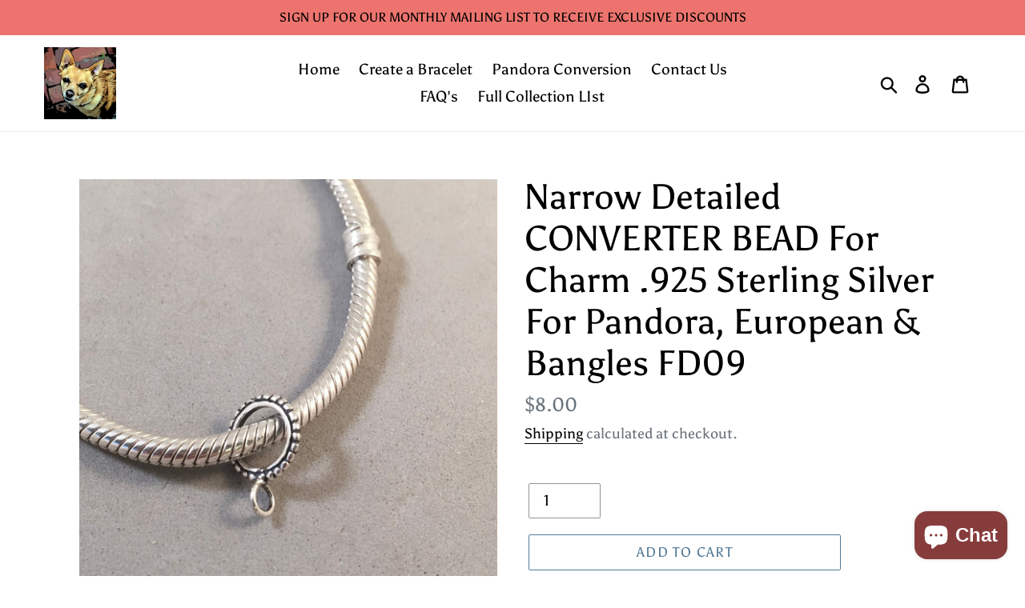

--- FILE ---
content_type: text/html; charset=utf-8
request_url: https://hayleessilver.com/products/narrow-detailed-converter-bead-fd09
body_size: 32077
content:
<!doctype html>
<html class="no-js" lang="en">
<head>
<script src="//hayleessilver.com/cdn/shop/t/1/assets/jquery.3.4.0.ets.js?v=157398224963696752601572033798" type="text/javascript"></script>
  <meta charset="utf-8">
  <meta http-equiv="X-UA-Compatible" content="IE=edge,chrome=1">
  <meta name="viewport" content="width=device-width,initial-scale=1">
  <meta name="theme-color" content="#557b97">
  <link rel="canonical" href="https://hayleessilver.com/products/narrow-detailed-converter-bead-fd09"><link rel="shortcut icon" href="//hayleessilver.com/cdn/shop/files/IMG_E0984_32x32.JPG?v=1615926035" type="image/png"><title>Narrow Detailed CONVERTER BEAD For Charm .925 Sterling Silver For Pand
&ndash; Haylee&#39;s Silver</title><meta name="description" content="Narrow Detailed CONVERTER BEAD Has a 5.8 mm opening The ring on each bead is soldered closed. Can be used to add to our typical traditional style charms so they can be used on a bangle or Pandora Style Bracelet. Please Ensure the end cap of your bracelet/necklace will go through the 5.8 mm opening. If you purchase a charm from us and want a converter bead attached please message us otherwise the items will be sent as is and you will be able to put them together yourself. Beads are sold individually - price is for ONE bead Photo with Notre Dame charm is an example of how the converter works - charm and bead sold separately - Pandora bracelet is for visualization only - not available for purchase Average weight and width: Narrow Detailed Bead 0.5 grams (1.6 mm wide) All additional items ship for free - you only pay ONCE to ship as many items as you choose so please check out our shop!"><!-- /snippets/social-meta-tags.liquid -->




<meta property="og:site_name" content="Haylee&#39;s Silver">
<meta property="og:url" content="https://hayleessilver.com/products/narrow-detailed-converter-bead-fd09">
<meta property="og:title" content="Narrow Detailed CONVERTER BEAD For Charm .925 Sterling Silver For Pandora, European & Bangles FD09">
<meta property="og:type" content="product">
<meta property="og:description" content="Narrow Detailed CONVERTER BEAD Has a 5.8 mm opening The ring on each bead is soldered closed. Can be used to add to our typical traditional style charms so they can be used on a bangle or Pandora Style Bracelet. Please Ensure the end cap of your bracelet/necklace will go through the 5.8 mm opening. If you purchase a charm from us and want a converter bead attached please message us otherwise the items will be sent as is and you will be able to put them together yourself. Beads are sold individually - price is for ONE bead Photo with Notre Dame charm is an example of how the converter works - charm and bead sold separately - Pandora bracelet is for visualization only - not available for purchase Average weight and width: Narrow Detailed Bead 0.5 grams (1.6 mm wide) All additional items ship for free - you only pay ONCE to ship as many items as you choose so please check out our shop!">

  <meta property="og:price:amount" content="8.00">
  <meta property="og:price:currency" content="USD">

<meta property="og:image" content="http://hayleessilver.com/cdn/shop/products/il_fullxfull.4316653396_t7ag_1200x1200.jpg?v=1667603468"><meta property="og:image" content="http://hayleessilver.com/cdn/shop/products/il_fullxfull.4364048743_kb5w_1200x1200.jpg?v=1667603468"><meta property="og:image" content="http://hayleessilver.com/cdn/shop/products/il_fullxfull.3610285431_joqy_1200x1200.jpg?v=1667603468">
<meta property="og:image:secure_url" content="https://hayleessilver.com/cdn/shop/products/il_fullxfull.4316653396_t7ag_1200x1200.jpg?v=1667603468"><meta property="og:image:secure_url" content="https://hayleessilver.com/cdn/shop/products/il_fullxfull.4364048743_kb5w_1200x1200.jpg?v=1667603468"><meta property="og:image:secure_url" content="https://hayleessilver.com/cdn/shop/products/il_fullxfull.3610285431_joqy_1200x1200.jpg?v=1667603468">


<meta name="twitter:card" content="summary_large_image">
<meta name="twitter:title" content="Narrow Detailed CONVERTER BEAD For Charm .925 Sterling Silver For Pandora, European & Bangles FD09">
<meta name="twitter:description" content="Narrow Detailed CONVERTER BEAD Has a 5.8 mm opening The ring on each bead is soldered closed. Can be used to add to our typical traditional style charms so they can be used on a bangle or Pandora Style Bracelet. Please Ensure the end cap of your bracelet/necklace will go through the 5.8 mm opening. If you purchase a charm from us and want a converter bead attached please message us otherwise the items will be sent as is and you will be able to put them together yourself. Beads are sold individually - price is for ONE bead Photo with Notre Dame charm is an example of how the converter works - charm and bead sold separately - Pandora bracelet is for visualization only - not available for purchase Average weight and width: Narrow Detailed Bead 0.5 grams (1.6 mm wide) All additional items ship for free - you only pay ONCE to ship as many items as you choose so please check out our shop!">


  <link href="//hayleessilver.com/cdn/shop/t/1/assets/theme.scss.css?v=103475595078771557431763062326" rel="stylesheet" type="text/css" media="all" />

  <script>
    var theme = {
      breakpoints: {
        medium: 750,
        large: 990,
        widescreen: 1400
      },
      strings: {
        addToCart: "Add to cart",
        soldOut: "Sold out",
        unavailable: "Unavailable",
        regularPrice: "Regular price",
        salePrice: "Sale price",
        sale: "Sale",
        showMore: "Show More",
        showLess: "Show Less",
        addressError: "Error looking up that address",
        addressNoResults: "No results for that address",
        addressQueryLimit: "You have exceeded the Google API usage limit. Consider upgrading to a \u003ca href=\"https:\/\/developers.google.com\/maps\/premium\/usage-limits\"\u003ePremium Plan\u003c\/a\u003e.",
        authError: "There was a problem authenticating your Google Maps account.",
        newWindow: "Opens in a new window.",
        external: "Opens external website.",
        newWindowExternal: "Opens external website in a new window.",
        removeLabel: "Remove [product]",
        update: "Update",
        quantity: "Quantity",
        discountedTotal: "Discounted total",
        regularTotal: "Regular total",
        priceColumn: "See Price column for discount details.",
        quantityMinimumMessage: "Quantity must be 1 or more",
        cartError: "There was an error while updating your cart. Please try again.",
        removedItemMessage: "Removed \u003cspan class=\"cart__removed-product-details\"\u003e([quantity]) [link]\u003c\/span\u003e from your cart.",
        unitPrice: "Unit price",
        unitPriceSeparator: "per",
        oneCartCount: "1 item",
        otherCartCount: "[count] items",
        quantityLabel: "Quantity: [count]"
      },
      moneyFormat: "${{amount}}",
      moneyFormatWithCurrency: "${{amount}} USD"
    }

    
 document.documentElement.className = document.documentElement.className.replace('no-js', 'js');
  </script><script src="//hayleessilver.com/cdn/shop/t/1/assets/lazysizes.js?v=94224023136283657951571597438" async="async"></script>
  <script src="//hayleessilver.com/cdn/shop/t/1/assets/vendor.js?v=12001839194546984181571597438" defer="defer"></script>
  <script src="//hayleessilver.com/cdn/shop/t/1/assets/theme.js?v=166227945143964268851571597438" defer="defer"></script>

  <script>window.performance && window.performance.mark && window.performance.mark('shopify.content_for_header.start');</script><meta name="google-site-verification" content="GM_e_GWDrk6omwtQrpWvwQmmoxxtAG7FSWgiDykYzW4">
<meta name="facebook-domain-verification" content="u9v1e0ehw12j9j7yrjogc5grltps12">
<meta id="shopify-digital-wallet" name="shopify-digital-wallet" content="/24909283391/digital_wallets/dialog">
<meta name="shopify-checkout-api-token" content="40d111126575440776c4bb1b49cede3c">
<link rel="alternate" type="application/json+oembed" href="https://hayleessilver.com/products/narrow-detailed-converter-bead-fd09.oembed">
<script async="async" src="/checkouts/internal/preloads.js?locale=en-US"></script>
<script id="apple-pay-shop-capabilities" type="application/json">{"shopId":24909283391,"countryCode":"US","currencyCode":"USD","merchantCapabilities":["supports3DS"],"merchantId":"gid:\/\/shopify\/Shop\/24909283391","merchantName":"Haylee's Silver","requiredBillingContactFields":["postalAddress","email","phone"],"requiredShippingContactFields":["postalAddress","email","phone"],"shippingType":"shipping","supportedNetworks":["visa","masterCard","amex","discover","elo","jcb"],"total":{"type":"pending","label":"Haylee's Silver","amount":"1.00"},"shopifyPaymentsEnabled":true,"supportsSubscriptions":true}</script>
<script id="shopify-features" type="application/json">{"accessToken":"40d111126575440776c4bb1b49cede3c","betas":["rich-media-storefront-analytics"],"domain":"hayleessilver.com","predictiveSearch":true,"shopId":24909283391,"locale":"en"}</script>
<script>var Shopify = Shopify || {};
Shopify.shop = "haylees-silver.myshopify.com";
Shopify.locale = "en";
Shopify.currency = {"active":"USD","rate":"1.0"};
Shopify.country = "US";
Shopify.theme = {"name":"Debut","id":78418575423,"schema_name":"Debut","schema_version":"13.4.2","theme_store_id":796,"role":"main"};
Shopify.theme.handle = "null";
Shopify.theme.style = {"id":null,"handle":null};
Shopify.cdnHost = "hayleessilver.com/cdn";
Shopify.routes = Shopify.routes || {};
Shopify.routes.root = "/";</script>
<script type="module">!function(o){(o.Shopify=o.Shopify||{}).modules=!0}(window);</script>
<script>!function(o){function n(){var o=[];function n(){o.push(Array.prototype.slice.apply(arguments))}return n.q=o,n}var t=o.Shopify=o.Shopify||{};t.loadFeatures=n(),t.autoloadFeatures=n()}(window);</script>
<script id="shop-js-analytics" type="application/json">{"pageType":"product"}</script>
<script defer="defer" async type="module" src="//hayleessilver.com/cdn/shopifycloud/shop-js/modules/v2/client.init-shop-cart-sync_BN7fPSNr.en.esm.js"></script>
<script defer="defer" async type="module" src="//hayleessilver.com/cdn/shopifycloud/shop-js/modules/v2/chunk.common_Cbph3Kss.esm.js"></script>
<script defer="defer" async type="module" src="//hayleessilver.com/cdn/shopifycloud/shop-js/modules/v2/chunk.modal_DKumMAJ1.esm.js"></script>
<script type="module">
  await import("//hayleessilver.com/cdn/shopifycloud/shop-js/modules/v2/client.init-shop-cart-sync_BN7fPSNr.en.esm.js");
await import("//hayleessilver.com/cdn/shopifycloud/shop-js/modules/v2/chunk.common_Cbph3Kss.esm.js");
await import("//hayleessilver.com/cdn/shopifycloud/shop-js/modules/v2/chunk.modal_DKumMAJ1.esm.js");

  window.Shopify.SignInWithShop?.initShopCartSync?.({"fedCMEnabled":true,"windoidEnabled":true});

</script>
<script>(function() {
  var isLoaded = false;
  function asyncLoad() {
    if (isLoaded) return;
    isLoaded = true;
    var urls = ["https:\/\/cdn.shopify.com\/s\/files\/1\/0249\/0928\/3391\/t\/1\/assets\/ets_instagram_shopping_slider_init.js?shop=haylees-silver.myshopify.com"];
    for (var i = 0; i < urls.length; i++) {
      var s = document.createElement('script');
      s.type = 'text/javascript';
      s.async = true;
      s.src = urls[i];
      var x = document.getElementsByTagName('script')[0];
      x.parentNode.insertBefore(s, x);
    }
  };
  if(window.attachEvent) {
    window.attachEvent('onload', asyncLoad);
  } else {
    window.addEventListener('load', asyncLoad, false);
  }
})();</script>
<script id="__st">var __st={"a":24909283391,"offset":-28800,"reqid":"04b567b7-d360-496f-901a-4ef0de278e51-1769859597","pageurl":"hayleessilver.com\/products\/narrow-detailed-converter-bead-fd09","u":"7501e6ae5a62","p":"product","rtyp":"product","rid":6811936981126};</script>
<script>window.ShopifyPaypalV4VisibilityTracking = true;</script>
<script id="captcha-bootstrap">!function(){'use strict';const t='contact',e='account',n='new_comment',o=[[t,t],['blogs',n],['comments',n],[t,'customer']],c=[[e,'customer_login'],[e,'guest_login'],[e,'recover_customer_password'],[e,'create_customer']],r=t=>t.map((([t,e])=>`form[action*='/${t}']:not([data-nocaptcha='true']) input[name='form_type'][value='${e}']`)).join(','),a=t=>()=>t?[...document.querySelectorAll(t)].map((t=>t.form)):[];function s(){const t=[...o],e=r(t);return a(e)}const i='password',u='form_key',d=['recaptcha-v3-token','g-recaptcha-response','h-captcha-response',i],f=()=>{try{return window.sessionStorage}catch{return}},m='__shopify_v',_=t=>t.elements[u];function p(t,e,n=!1){try{const o=window.sessionStorage,c=JSON.parse(o.getItem(e)),{data:r}=function(t){const{data:e,action:n}=t;return t[m]||n?{data:e,action:n}:{data:t,action:n}}(c);for(const[e,n]of Object.entries(r))t.elements[e]&&(t.elements[e].value=n);n&&o.removeItem(e)}catch(o){console.error('form repopulation failed',{error:o})}}const l='form_type',E='cptcha';function T(t){t.dataset[E]=!0}const w=window,h=w.document,L='Shopify',v='ce_forms',y='captcha';let A=!1;((t,e)=>{const n=(g='f06e6c50-85a8-45c8-87d0-21a2b65856fe',I='https://cdn.shopify.com/shopifycloud/storefront-forms-hcaptcha/ce_storefront_forms_captcha_hcaptcha.v1.5.2.iife.js',D={infoText:'Protected by hCaptcha',privacyText:'Privacy',termsText:'Terms'},(t,e,n)=>{const o=w[L][v],c=o.bindForm;if(c)return c(t,g,e,D).then(n);var r;o.q.push([[t,g,e,D],n]),r=I,A||(h.body.append(Object.assign(h.createElement('script'),{id:'captcha-provider',async:!0,src:r})),A=!0)});var g,I,D;w[L]=w[L]||{},w[L][v]=w[L][v]||{},w[L][v].q=[],w[L][y]=w[L][y]||{},w[L][y].protect=function(t,e){n(t,void 0,e),T(t)},Object.freeze(w[L][y]),function(t,e,n,w,h,L){const[v,y,A,g]=function(t,e,n){const i=e?o:[],u=t?c:[],d=[...i,...u],f=r(d),m=r(i),_=r(d.filter((([t,e])=>n.includes(e))));return[a(f),a(m),a(_),s()]}(w,h,L),I=t=>{const e=t.target;return e instanceof HTMLFormElement?e:e&&e.form},D=t=>v().includes(t);t.addEventListener('submit',(t=>{const e=I(t);if(!e)return;const n=D(e)&&!e.dataset.hcaptchaBound&&!e.dataset.recaptchaBound,o=_(e),c=g().includes(e)&&(!o||!o.value);(n||c)&&t.preventDefault(),c&&!n&&(function(t){try{if(!f())return;!function(t){const e=f();if(!e)return;const n=_(t);if(!n)return;const o=n.value;o&&e.removeItem(o)}(t);const e=Array.from(Array(32),(()=>Math.random().toString(36)[2])).join('');!function(t,e){_(t)||t.append(Object.assign(document.createElement('input'),{type:'hidden',name:u})),t.elements[u].value=e}(t,e),function(t,e){const n=f();if(!n)return;const o=[...t.querySelectorAll(`input[type='${i}']`)].map((({name:t})=>t)),c=[...d,...o],r={};for(const[a,s]of new FormData(t).entries())c.includes(a)||(r[a]=s);n.setItem(e,JSON.stringify({[m]:1,action:t.action,data:r}))}(t,e)}catch(e){console.error('failed to persist form',e)}}(e),e.submit())}));const S=(t,e)=>{t&&!t.dataset[E]&&(n(t,e.some((e=>e===t))),T(t))};for(const o of['focusin','change'])t.addEventListener(o,(t=>{const e=I(t);D(e)&&S(e,y())}));const B=e.get('form_key'),M=e.get(l),P=B&&M;t.addEventListener('DOMContentLoaded',(()=>{const t=y();if(P)for(const e of t)e.elements[l].value===M&&p(e,B);[...new Set([...A(),...v().filter((t=>'true'===t.dataset.shopifyCaptcha))])].forEach((e=>S(e,t)))}))}(h,new URLSearchParams(w.location.search),n,t,e,['guest_login'])})(!0,!0)}();</script>
<script integrity="sha256-4kQ18oKyAcykRKYeNunJcIwy7WH5gtpwJnB7kiuLZ1E=" data-source-attribution="shopify.loadfeatures" defer="defer" src="//hayleessilver.com/cdn/shopifycloud/storefront/assets/storefront/load_feature-a0a9edcb.js" crossorigin="anonymous"></script>
<script data-source-attribution="shopify.dynamic_checkout.dynamic.init">var Shopify=Shopify||{};Shopify.PaymentButton=Shopify.PaymentButton||{isStorefrontPortableWallets:!0,init:function(){window.Shopify.PaymentButton.init=function(){};var t=document.createElement("script");t.src="https://hayleessilver.com/cdn/shopifycloud/portable-wallets/latest/portable-wallets.en.js",t.type="module",document.head.appendChild(t)}};
</script>
<script data-source-attribution="shopify.dynamic_checkout.buyer_consent">
  function portableWalletsHideBuyerConsent(e){var t=document.getElementById("shopify-buyer-consent"),n=document.getElementById("shopify-subscription-policy-button");t&&n&&(t.classList.add("hidden"),t.setAttribute("aria-hidden","true"),n.removeEventListener("click",e))}function portableWalletsShowBuyerConsent(e){var t=document.getElementById("shopify-buyer-consent"),n=document.getElementById("shopify-subscription-policy-button");t&&n&&(t.classList.remove("hidden"),t.removeAttribute("aria-hidden"),n.addEventListener("click",e))}window.Shopify?.PaymentButton&&(window.Shopify.PaymentButton.hideBuyerConsent=portableWalletsHideBuyerConsent,window.Shopify.PaymentButton.showBuyerConsent=portableWalletsShowBuyerConsent);
</script>
<script>
  function portableWalletsCleanup(e){e&&e.src&&console.error("Failed to load portable wallets script "+e.src);var t=document.querySelectorAll("shopify-accelerated-checkout .shopify-payment-button__skeleton, shopify-accelerated-checkout-cart .wallet-cart-button__skeleton"),e=document.getElementById("shopify-buyer-consent");for(let e=0;e<t.length;e++)t[e].remove();e&&e.remove()}function portableWalletsNotLoadedAsModule(e){e instanceof ErrorEvent&&"string"==typeof e.message&&e.message.includes("import.meta")&&"string"==typeof e.filename&&e.filename.includes("portable-wallets")&&(window.removeEventListener("error",portableWalletsNotLoadedAsModule),window.Shopify.PaymentButton.failedToLoad=e,"loading"===document.readyState?document.addEventListener("DOMContentLoaded",window.Shopify.PaymentButton.init):window.Shopify.PaymentButton.init())}window.addEventListener("error",portableWalletsNotLoadedAsModule);
</script>

<script type="module" src="https://hayleessilver.com/cdn/shopifycloud/portable-wallets/latest/portable-wallets.en.js" onError="portableWalletsCleanup(this)" crossorigin="anonymous"></script>
<script nomodule>
  document.addEventListener("DOMContentLoaded", portableWalletsCleanup);
</script>

<link id="shopify-accelerated-checkout-styles" rel="stylesheet" media="screen" href="https://hayleessilver.com/cdn/shopifycloud/portable-wallets/latest/accelerated-checkout-backwards-compat.css" crossorigin="anonymous">
<style id="shopify-accelerated-checkout-cart">
        #shopify-buyer-consent {
  margin-top: 1em;
  display: inline-block;
  width: 100%;
}

#shopify-buyer-consent.hidden {
  display: none;
}

#shopify-subscription-policy-button {
  background: none;
  border: none;
  padding: 0;
  text-decoration: underline;
  font-size: inherit;
  cursor: pointer;
}

#shopify-subscription-policy-button::before {
  box-shadow: none;
}

      </style>

<script>window.performance && window.performance.mark && window.performance.mark('shopify.content_for_header.end');</script>
<link href="//hayleessilver.com/cdn/shop/t/1/assets/ets_instagram_shopping_slider.css?v=72780607149301768311596028721" rel="stylesheet" type="text/css" media="all">
<script src="https://cdn.shopify.com/extensions/e8878072-2f6b-4e89-8082-94b04320908d/inbox-1254/assets/inbox-chat-loader.js" type="text/javascript" defer="defer"></script>
<link href="https://monorail-edge.shopifysvc.com" rel="dns-prefetch">
<script>(function(){if ("sendBeacon" in navigator && "performance" in window) {try {var session_token_from_headers = performance.getEntriesByType('navigation')[0].serverTiming.find(x => x.name == '_s').description;} catch {var session_token_from_headers = undefined;}var session_cookie_matches = document.cookie.match(/_shopify_s=([^;]*)/);var session_token_from_cookie = session_cookie_matches && session_cookie_matches.length === 2 ? session_cookie_matches[1] : "";var session_token = session_token_from_headers || session_token_from_cookie || "";function handle_abandonment_event(e) {var entries = performance.getEntries().filter(function(entry) {return /monorail-edge.shopifysvc.com/.test(entry.name);});if (!window.abandonment_tracked && entries.length === 0) {window.abandonment_tracked = true;var currentMs = Date.now();var navigation_start = performance.timing.navigationStart;var payload = {shop_id: 24909283391,url: window.location.href,navigation_start,duration: currentMs - navigation_start,session_token,page_type: "product"};window.navigator.sendBeacon("https://monorail-edge.shopifysvc.com/v1/produce", JSON.stringify({schema_id: "online_store_buyer_site_abandonment/1.1",payload: payload,metadata: {event_created_at_ms: currentMs,event_sent_at_ms: currentMs}}));}}window.addEventListener('pagehide', handle_abandonment_event);}}());</script>
<script id="web-pixels-manager-setup">(function e(e,d,r,n,o){if(void 0===o&&(o={}),!Boolean(null===(a=null===(i=window.Shopify)||void 0===i?void 0:i.analytics)||void 0===a?void 0:a.replayQueue)){var i,a;window.Shopify=window.Shopify||{};var t=window.Shopify;t.analytics=t.analytics||{};var s=t.analytics;s.replayQueue=[],s.publish=function(e,d,r){return s.replayQueue.push([e,d,r]),!0};try{self.performance.mark("wpm:start")}catch(e){}var l=function(){var e={modern:/Edge?\/(1{2}[4-9]|1[2-9]\d|[2-9]\d{2}|\d{4,})\.\d+(\.\d+|)|Firefox\/(1{2}[4-9]|1[2-9]\d|[2-9]\d{2}|\d{4,})\.\d+(\.\d+|)|Chrom(ium|e)\/(9{2}|\d{3,})\.\d+(\.\d+|)|(Maci|X1{2}).+ Version\/(15\.\d+|(1[6-9]|[2-9]\d|\d{3,})\.\d+)([,.]\d+|)( \(\w+\)|)( Mobile\/\w+|) Safari\/|Chrome.+OPR\/(9{2}|\d{3,})\.\d+\.\d+|(CPU[ +]OS|iPhone[ +]OS|CPU[ +]iPhone|CPU IPhone OS|CPU iPad OS)[ +]+(15[._]\d+|(1[6-9]|[2-9]\d|\d{3,})[._]\d+)([._]\d+|)|Android:?[ /-](13[3-9]|1[4-9]\d|[2-9]\d{2}|\d{4,})(\.\d+|)(\.\d+|)|Android.+Firefox\/(13[5-9]|1[4-9]\d|[2-9]\d{2}|\d{4,})\.\d+(\.\d+|)|Android.+Chrom(ium|e)\/(13[3-9]|1[4-9]\d|[2-9]\d{2}|\d{4,})\.\d+(\.\d+|)|SamsungBrowser\/([2-9]\d|\d{3,})\.\d+/,legacy:/Edge?\/(1[6-9]|[2-9]\d|\d{3,})\.\d+(\.\d+|)|Firefox\/(5[4-9]|[6-9]\d|\d{3,})\.\d+(\.\d+|)|Chrom(ium|e)\/(5[1-9]|[6-9]\d|\d{3,})\.\d+(\.\d+|)([\d.]+$|.*Safari\/(?![\d.]+ Edge\/[\d.]+$))|(Maci|X1{2}).+ Version\/(10\.\d+|(1[1-9]|[2-9]\d|\d{3,})\.\d+)([,.]\d+|)( \(\w+\)|)( Mobile\/\w+|) Safari\/|Chrome.+OPR\/(3[89]|[4-9]\d|\d{3,})\.\d+\.\d+|(CPU[ +]OS|iPhone[ +]OS|CPU[ +]iPhone|CPU IPhone OS|CPU iPad OS)[ +]+(10[._]\d+|(1[1-9]|[2-9]\d|\d{3,})[._]\d+)([._]\d+|)|Android:?[ /-](13[3-9]|1[4-9]\d|[2-9]\d{2}|\d{4,})(\.\d+|)(\.\d+|)|Mobile Safari.+OPR\/([89]\d|\d{3,})\.\d+\.\d+|Android.+Firefox\/(13[5-9]|1[4-9]\d|[2-9]\d{2}|\d{4,})\.\d+(\.\d+|)|Android.+Chrom(ium|e)\/(13[3-9]|1[4-9]\d|[2-9]\d{2}|\d{4,})\.\d+(\.\d+|)|Android.+(UC? ?Browser|UCWEB|U3)[ /]?(15\.([5-9]|\d{2,})|(1[6-9]|[2-9]\d|\d{3,})\.\d+)\.\d+|SamsungBrowser\/(5\.\d+|([6-9]|\d{2,})\.\d+)|Android.+MQ{2}Browser\/(14(\.(9|\d{2,})|)|(1[5-9]|[2-9]\d|\d{3,})(\.\d+|))(\.\d+|)|K[Aa][Ii]OS\/(3\.\d+|([4-9]|\d{2,})\.\d+)(\.\d+|)/},d=e.modern,r=e.legacy,n=navigator.userAgent;return n.match(d)?"modern":n.match(r)?"legacy":"unknown"}(),u="modern"===l?"modern":"legacy",c=(null!=n?n:{modern:"",legacy:""})[u],f=function(e){return[e.baseUrl,"/wpm","/b",e.hashVersion,"modern"===e.buildTarget?"m":"l",".js"].join("")}({baseUrl:d,hashVersion:r,buildTarget:u}),m=function(e){var d=e.version,r=e.bundleTarget,n=e.surface,o=e.pageUrl,i=e.monorailEndpoint;return{emit:function(e){var a=e.status,t=e.errorMsg,s=(new Date).getTime(),l=JSON.stringify({metadata:{event_sent_at_ms:s},events:[{schema_id:"web_pixels_manager_load/3.1",payload:{version:d,bundle_target:r,page_url:o,status:a,surface:n,error_msg:t},metadata:{event_created_at_ms:s}}]});if(!i)return console&&console.warn&&console.warn("[Web Pixels Manager] No Monorail endpoint provided, skipping logging."),!1;try{return self.navigator.sendBeacon.bind(self.navigator)(i,l)}catch(e){}var u=new XMLHttpRequest;try{return u.open("POST",i,!0),u.setRequestHeader("Content-Type","text/plain"),u.send(l),!0}catch(e){return console&&console.warn&&console.warn("[Web Pixels Manager] Got an unhandled error while logging to Monorail."),!1}}}}({version:r,bundleTarget:l,surface:e.surface,pageUrl:self.location.href,monorailEndpoint:e.monorailEndpoint});try{o.browserTarget=l,function(e){var d=e.src,r=e.async,n=void 0===r||r,o=e.onload,i=e.onerror,a=e.sri,t=e.scriptDataAttributes,s=void 0===t?{}:t,l=document.createElement("script"),u=document.querySelector("head"),c=document.querySelector("body");if(l.async=n,l.src=d,a&&(l.integrity=a,l.crossOrigin="anonymous"),s)for(var f in s)if(Object.prototype.hasOwnProperty.call(s,f))try{l.dataset[f]=s[f]}catch(e){}if(o&&l.addEventListener("load",o),i&&l.addEventListener("error",i),u)u.appendChild(l);else{if(!c)throw new Error("Did not find a head or body element to append the script");c.appendChild(l)}}({src:f,async:!0,onload:function(){if(!function(){var e,d;return Boolean(null===(d=null===(e=window.Shopify)||void 0===e?void 0:e.analytics)||void 0===d?void 0:d.initialized)}()){var d=window.webPixelsManager.init(e)||void 0;if(d){var r=window.Shopify.analytics;r.replayQueue.forEach((function(e){var r=e[0],n=e[1],o=e[2];d.publishCustomEvent(r,n,o)})),r.replayQueue=[],r.publish=d.publishCustomEvent,r.visitor=d.visitor,r.initialized=!0}}},onerror:function(){return m.emit({status:"failed",errorMsg:"".concat(f," has failed to load")})},sri:function(e){var d=/^sha384-[A-Za-z0-9+/=]+$/;return"string"==typeof e&&d.test(e)}(c)?c:"",scriptDataAttributes:o}),m.emit({status:"loading"})}catch(e){m.emit({status:"failed",errorMsg:(null==e?void 0:e.message)||"Unknown error"})}}})({shopId: 24909283391,storefrontBaseUrl: "https://hayleessilver.com",extensionsBaseUrl: "https://extensions.shopifycdn.com/cdn/shopifycloud/web-pixels-manager",monorailEndpoint: "https://monorail-edge.shopifysvc.com/unstable/produce_batch",surface: "storefront-renderer",enabledBetaFlags: ["2dca8a86"],webPixelsConfigList: [{"id":"694026374","configuration":"{\"swymApiEndpoint\":\"https:\/\/swymstore-v3free-01.swymrelay.com\",\"swymTier\":\"v3free-01\"}","eventPayloadVersion":"v1","runtimeContext":"STRICT","scriptVersion":"5b6f6917e306bc7f24523662663331c0","type":"APP","apiClientId":1350849,"privacyPurposes":["ANALYTICS","MARKETING","PREFERENCES"],"dataSharingAdjustments":{"protectedCustomerApprovalScopes":["read_customer_email","read_customer_name","read_customer_personal_data","read_customer_phone"]}},{"id":"365854854","configuration":"{\"config\":\"{\\\"pixel_id\\\":\\\"AW-696752458\\\",\\\"target_country\\\":\\\"US\\\",\\\"gtag_events\\\":[{\\\"type\\\":\\\"search\\\",\\\"action_label\\\":\\\"AW-696752458\\\/wMR1COCDlrMBEMqynswC\\\"},{\\\"type\\\":\\\"begin_checkout\\\",\\\"action_label\\\":\\\"AW-696752458\\\/eAeUCLCDlrMBEMqynswC\\\"},{\\\"type\\\":\\\"view_item\\\",\\\"action_label\\\":[\\\"AW-696752458\\\/bm0QCKqDlrMBEMqynswC\\\",\\\"MC-FC6T7PCPLV\\\"]},{\\\"type\\\":\\\"purchase\\\",\\\"action_label\\\":[\\\"AW-696752458\\\/jnUcCK-ClrMBEMqynswC\\\",\\\"MC-FC6T7PCPLV\\\"]},{\\\"type\\\":\\\"page_view\\\",\\\"action_label\\\":[\\\"AW-696752458\\\/cpMRCKyClrMBEMqynswC\\\",\\\"MC-FC6T7PCPLV\\\"]},{\\\"type\\\":\\\"add_payment_info\\\",\\\"action_label\\\":\\\"AW-696752458\\\/TH5_COODlrMBEMqynswC\\\"},{\\\"type\\\":\\\"add_to_cart\\\",\\\"action_label\\\":\\\"AW-696752458\\\/KUEWCK2DlrMBEMqynswC\\\"}],\\\"enable_monitoring_mode\\\":false}\"}","eventPayloadVersion":"v1","runtimeContext":"OPEN","scriptVersion":"b2a88bafab3e21179ed38636efcd8a93","type":"APP","apiClientId":1780363,"privacyPurposes":[],"dataSharingAdjustments":{"protectedCustomerApprovalScopes":["read_customer_address","read_customer_email","read_customer_name","read_customer_personal_data","read_customer_phone"]}},{"id":"68124806","eventPayloadVersion":"v1","runtimeContext":"LAX","scriptVersion":"1","type":"CUSTOM","privacyPurposes":["ANALYTICS"],"name":"Google Analytics tag (migrated)"},{"id":"shopify-app-pixel","configuration":"{}","eventPayloadVersion":"v1","runtimeContext":"STRICT","scriptVersion":"0450","apiClientId":"shopify-pixel","type":"APP","privacyPurposes":["ANALYTICS","MARKETING"]},{"id":"shopify-custom-pixel","eventPayloadVersion":"v1","runtimeContext":"LAX","scriptVersion":"0450","apiClientId":"shopify-pixel","type":"CUSTOM","privacyPurposes":["ANALYTICS","MARKETING"]}],isMerchantRequest: false,initData: {"shop":{"name":"Haylee's Silver","paymentSettings":{"currencyCode":"USD"},"myshopifyDomain":"haylees-silver.myshopify.com","countryCode":"US","storefrontUrl":"https:\/\/hayleessilver.com"},"customer":null,"cart":null,"checkout":null,"productVariants":[{"price":{"amount":8.0,"currencyCode":"USD"},"product":{"title":"Narrow Detailed CONVERTER BEAD For Charm .925 Sterling Silver For Pandora, European \u0026 Bangles FD09","vendor":"Haylee's Silver","id":"6811936981126","untranslatedTitle":"Narrow Detailed CONVERTER BEAD For Charm .925 Sterling Silver For Pandora, European \u0026 Bangles FD09","url":"\/products\/narrow-detailed-converter-bead-fd09","type":"Charm"},"id":"40011919982726","image":{"src":"\/\/hayleessilver.com\/cdn\/shop\/products\/il_fullxfull.4316653396_t7ag.jpg?v=1667603468"},"sku":"FD09","title":"Default Title","untranslatedTitle":"Default Title"}],"purchasingCompany":null},},"https://hayleessilver.com/cdn","1d2a099fw23dfb22ep557258f5m7a2edbae",{"modern":"","legacy":""},{"shopId":"24909283391","storefrontBaseUrl":"https:\/\/hayleessilver.com","extensionBaseUrl":"https:\/\/extensions.shopifycdn.com\/cdn\/shopifycloud\/web-pixels-manager","surface":"storefront-renderer","enabledBetaFlags":"[\"2dca8a86\"]","isMerchantRequest":"false","hashVersion":"1d2a099fw23dfb22ep557258f5m7a2edbae","publish":"custom","events":"[[\"page_viewed\",{}],[\"product_viewed\",{\"productVariant\":{\"price\":{\"amount\":8.0,\"currencyCode\":\"USD\"},\"product\":{\"title\":\"Narrow Detailed CONVERTER BEAD For Charm .925 Sterling Silver For Pandora, European \u0026 Bangles FD09\",\"vendor\":\"Haylee's Silver\",\"id\":\"6811936981126\",\"untranslatedTitle\":\"Narrow Detailed CONVERTER BEAD For Charm .925 Sterling Silver For Pandora, European \u0026 Bangles FD09\",\"url\":\"\/products\/narrow-detailed-converter-bead-fd09\",\"type\":\"Charm\"},\"id\":\"40011919982726\",\"image\":{\"src\":\"\/\/hayleessilver.com\/cdn\/shop\/products\/il_fullxfull.4316653396_t7ag.jpg?v=1667603468\"},\"sku\":\"FD09\",\"title\":\"Default Title\",\"untranslatedTitle\":\"Default Title\"}}]]"});</script><script>
  window.ShopifyAnalytics = window.ShopifyAnalytics || {};
  window.ShopifyAnalytics.meta = window.ShopifyAnalytics.meta || {};
  window.ShopifyAnalytics.meta.currency = 'USD';
  var meta = {"product":{"id":6811936981126,"gid":"gid:\/\/shopify\/Product\/6811936981126","vendor":"Haylee's Silver","type":"Charm","handle":"narrow-detailed-converter-bead-fd09","variants":[{"id":40011919982726,"price":800,"name":"Narrow Detailed CONVERTER BEAD For Charm .925 Sterling Silver For Pandora, European \u0026 Bangles FD09","public_title":null,"sku":"FD09"}],"remote":false},"page":{"pageType":"product","resourceType":"product","resourceId":6811936981126,"requestId":"04b567b7-d360-496f-901a-4ef0de278e51-1769859597"}};
  for (var attr in meta) {
    window.ShopifyAnalytics.meta[attr] = meta[attr];
  }
</script>
<script class="analytics">
  (function () {
    var customDocumentWrite = function(content) {
      var jquery = null;

      if (window.jQuery) {
        jquery = window.jQuery;
      } else if (window.Checkout && window.Checkout.$) {
        jquery = window.Checkout.$;
      }

      if (jquery) {
        jquery('body').append(content);
      }
    };

    var hasLoggedConversion = function(token) {
      if (token) {
        return document.cookie.indexOf('loggedConversion=' + token) !== -1;
      }
      return false;
    }

    var setCookieIfConversion = function(token) {
      if (token) {
        var twoMonthsFromNow = new Date(Date.now());
        twoMonthsFromNow.setMonth(twoMonthsFromNow.getMonth() + 2);

        document.cookie = 'loggedConversion=' + token + '; expires=' + twoMonthsFromNow;
      }
    }

    var trekkie = window.ShopifyAnalytics.lib = window.trekkie = window.trekkie || [];
    if (trekkie.integrations) {
      return;
    }
    trekkie.methods = [
      'identify',
      'page',
      'ready',
      'track',
      'trackForm',
      'trackLink'
    ];
    trekkie.factory = function(method) {
      return function() {
        var args = Array.prototype.slice.call(arguments);
        args.unshift(method);
        trekkie.push(args);
        return trekkie;
      };
    };
    for (var i = 0; i < trekkie.methods.length; i++) {
      var key = trekkie.methods[i];
      trekkie[key] = trekkie.factory(key);
    }
    trekkie.load = function(config) {
      trekkie.config = config || {};
      trekkie.config.initialDocumentCookie = document.cookie;
      var first = document.getElementsByTagName('script')[0];
      var script = document.createElement('script');
      script.type = 'text/javascript';
      script.onerror = function(e) {
        var scriptFallback = document.createElement('script');
        scriptFallback.type = 'text/javascript';
        scriptFallback.onerror = function(error) {
                var Monorail = {
      produce: function produce(monorailDomain, schemaId, payload) {
        var currentMs = new Date().getTime();
        var event = {
          schema_id: schemaId,
          payload: payload,
          metadata: {
            event_created_at_ms: currentMs,
            event_sent_at_ms: currentMs
          }
        };
        return Monorail.sendRequest("https://" + monorailDomain + "/v1/produce", JSON.stringify(event));
      },
      sendRequest: function sendRequest(endpointUrl, payload) {
        // Try the sendBeacon API
        if (window && window.navigator && typeof window.navigator.sendBeacon === 'function' && typeof window.Blob === 'function' && !Monorail.isIos12()) {
          var blobData = new window.Blob([payload], {
            type: 'text/plain'
          });

          if (window.navigator.sendBeacon(endpointUrl, blobData)) {
            return true;
          } // sendBeacon was not successful

        } // XHR beacon

        var xhr = new XMLHttpRequest();

        try {
          xhr.open('POST', endpointUrl);
          xhr.setRequestHeader('Content-Type', 'text/plain');
          xhr.send(payload);
        } catch (e) {
          console.log(e);
        }

        return false;
      },
      isIos12: function isIos12() {
        return window.navigator.userAgent.lastIndexOf('iPhone; CPU iPhone OS 12_') !== -1 || window.navigator.userAgent.lastIndexOf('iPad; CPU OS 12_') !== -1;
      }
    };
    Monorail.produce('monorail-edge.shopifysvc.com',
      'trekkie_storefront_load_errors/1.1',
      {shop_id: 24909283391,
      theme_id: 78418575423,
      app_name: "storefront",
      context_url: window.location.href,
      source_url: "//hayleessilver.com/cdn/s/trekkie.storefront.c59ea00e0474b293ae6629561379568a2d7c4bba.min.js"});

        };
        scriptFallback.async = true;
        scriptFallback.src = '//hayleessilver.com/cdn/s/trekkie.storefront.c59ea00e0474b293ae6629561379568a2d7c4bba.min.js';
        first.parentNode.insertBefore(scriptFallback, first);
      };
      script.async = true;
      script.src = '//hayleessilver.com/cdn/s/trekkie.storefront.c59ea00e0474b293ae6629561379568a2d7c4bba.min.js';
      first.parentNode.insertBefore(script, first);
    };
    trekkie.load(
      {"Trekkie":{"appName":"storefront","development":false,"defaultAttributes":{"shopId":24909283391,"isMerchantRequest":null,"themeId":78418575423,"themeCityHash":"15272872973665604024","contentLanguage":"en","currency":"USD","eventMetadataId":"bf1ba3d7-b8ef-426c-a992-cc389d8b696b"},"isServerSideCookieWritingEnabled":true,"monorailRegion":"shop_domain","enabledBetaFlags":["65f19447","b5387b81"]},"Session Attribution":{},"S2S":{"facebookCapiEnabled":false,"source":"trekkie-storefront-renderer","apiClientId":580111}}
    );

    var loaded = false;
    trekkie.ready(function() {
      if (loaded) return;
      loaded = true;

      window.ShopifyAnalytics.lib = window.trekkie;

      var originalDocumentWrite = document.write;
      document.write = customDocumentWrite;
      try { window.ShopifyAnalytics.merchantGoogleAnalytics.call(this); } catch(error) {};
      document.write = originalDocumentWrite;

      window.ShopifyAnalytics.lib.page(null,{"pageType":"product","resourceType":"product","resourceId":6811936981126,"requestId":"04b567b7-d360-496f-901a-4ef0de278e51-1769859597","shopifyEmitted":true});

      var match = window.location.pathname.match(/checkouts\/(.+)\/(thank_you|post_purchase)/)
      var token = match? match[1]: undefined;
      if (!hasLoggedConversion(token)) {
        setCookieIfConversion(token);
        window.ShopifyAnalytics.lib.track("Viewed Product",{"currency":"USD","variantId":40011919982726,"productId":6811936981126,"productGid":"gid:\/\/shopify\/Product\/6811936981126","name":"Narrow Detailed CONVERTER BEAD For Charm .925 Sterling Silver For Pandora, European \u0026 Bangles FD09","price":"8.00","sku":"FD09","brand":"Haylee's Silver","variant":null,"category":"Charm","nonInteraction":true,"remote":false},undefined,undefined,{"shopifyEmitted":true});
      window.ShopifyAnalytics.lib.track("monorail:\/\/trekkie_storefront_viewed_product\/1.1",{"currency":"USD","variantId":40011919982726,"productId":6811936981126,"productGid":"gid:\/\/shopify\/Product\/6811936981126","name":"Narrow Detailed CONVERTER BEAD For Charm .925 Sterling Silver For Pandora, European \u0026 Bangles FD09","price":"8.00","sku":"FD09","brand":"Haylee's Silver","variant":null,"category":"Charm","nonInteraction":true,"remote":false,"referer":"https:\/\/hayleessilver.com\/products\/narrow-detailed-converter-bead-fd09"});
      }
    });


        var eventsListenerScript = document.createElement('script');
        eventsListenerScript.async = true;
        eventsListenerScript.src = "//hayleessilver.com/cdn/shopifycloud/storefront/assets/shop_events_listener-3da45d37.js";
        document.getElementsByTagName('head')[0].appendChild(eventsListenerScript);

})();</script>
  <script>
  if (!window.ga || (window.ga && typeof window.ga !== 'function')) {
    window.ga = function ga() {
      (window.ga.q = window.ga.q || []).push(arguments);
      if (window.Shopify && window.Shopify.analytics && typeof window.Shopify.analytics.publish === 'function') {
        window.Shopify.analytics.publish("ga_stub_called", {}, {sendTo: "google_osp_migration"});
      }
      console.error("Shopify's Google Analytics stub called with:", Array.from(arguments), "\nSee https://help.shopify.com/manual/promoting-marketing/pixels/pixel-migration#google for more information.");
    };
    if (window.Shopify && window.Shopify.analytics && typeof window.Shopify.analytics.publish === 'function') {
      window.Shopify.analytics.publish("ga_stub_initialized", {}, {sendTo: "google_osp_migration"});
    }
  }
</script>
<script
  defer
  src="https://hayleessilver.com/cdn/shopifycloud/perf-kit/shopify-perf-kit-3.1.0.min.js"
  data-application="storefront-renderer"
  data-shop-id="24909283391"
  data-render-region="gcp-us-central1"
  data-page-type="product"
  data-theme-instance-id="78418575423"
  data-theme-name="Debut"
  data-theme-version="13.4.2"
  data-monorail-region="shop_domain"
  data-resource-timing-sampling-rate="10"
  data-shs="true"
  data-shs-beacon="true"
  data-shs-export-with-fetch="true"
  data-shs-logs-sample-rate="1"
  data-shs-beacon-endpoint="https://hayleessilver.com/api/collect"
></script>
</head>

<body class="template-product">

  <a class="in-page-link visually-hidden skip-link" href="#MainContent">Skip to content</a>

  <div id="SearchDrawer" class="search-bar drawer drawer--top" role="dialog" aria-modal="true" aria-label="Search">
    <div class="search-bar__table">
      <div class="search-bar__table-cell search-bar__form-wrapper">
        <form class="search search-bar__form" action="/search" method="get" role="search">
          <input class="search__input search-bar__input" type="search" name="q" value="" placeholder="Search" aria-label="Search">
          <button class="search-bar__submit search__submit btn--link" type="submit">
            <svg aria-hidden="true" focusable="false" role="presentation" class="icon icon-search" viewBox="0 0 37 40"><path d="M35.6 36l-9.8-9.8c4.1-5.4 3.6-13.2-1.3-18.1-5.4-5.4-14.2-5.4-19.7 0-5.4 5.4-5.4 14.2 0 19.7 2.6 2.6 6.1 4.1 9.8 4.1 3 0 5.9-1 8.3-2.8l9.8 9.8c.4.4.9.6 1.4.6s1-.2 1.4-.6c.9-.9.9-2.1.1-2.9zm-20.9-8.2c-2.6 0-5.1-1-7-2.9-3.9-3.9-3.9-10.1 0-14C9.6 9 12.2 8 14.7 8s5.1 1 7 2.9c3.9 3.9 3.9 10.1 0 14-1.9 1.9-4.4 2.9-7 2.9z"/></svg>
            <span class="icon__fallback-text">Submit</span>
          </button>
        </form>
      </div>
      <div class="search-bar__table-cell text-right">
        <button type="button" class="btn--link search-bar__close js-drawer-close">
          <svg aria-hidden="true" focusable="false" role="presentation" class="icon icon-close" viewBox="0 0 40 40"><path d="M23.868 20.015L39.117 4.78c1.11-1.108 1.11-2.77 0-3.877-1.109-1.108-2.773-1.108-3.882 0L19.986 16.137 4.737.904C3.628-.204 1.965-.204.856.904c-1.11 1.108-1.11 2.77 0 3.877l15.249 15.234L.855 35.248c-1.108 1.108-1.108 2.77 0 3.877.555.554 1.248.831 1.942.831s1.386-.277 1.94-.83l15.25-15.234 15.248 15.233c.555.554 1.248.831 1.941.831s1.387-.277 1.941-.83c1.11-1.109 1.11-2.77 0-3.878L23.868 20.015z" class="layer"/></svg>
          <span class="icon__fallback-text">Close search</span>
        </button>
      </div>
    </div>
  </div><style data-shopify>

  .cart-popup {
    box-shadow: 1px 1px 10px 2px rgba(232, 233, 235, 0.5);
  }</style><div class="cart-popup-wrapper cart-popup-wrapper--hidden" role="dialog" aria-modal="true" aria-labelledby="CartPopupHeading" data-cart-popup-wrapper>
  <div class="cart-popup" data-cart-popup tabindex="-1">
    <h2 id="CartPopupHeading" class="cart-popup__heading">Just added to your cart</h2>
    <button class="cart-popup__close" aria-label="Close" data-cart-popup-close><svg aria-hidden="true" focusable="false" role="presentation" class="icon icon-close" viewBox="0 0 40 40"><path d="M23.868 20.015L39.117 4.78c1.11-1.108 1.11-2.77 0-3.877-1.109-1.108-2.773-1.108-3.882 0L19.986 16.137 4.737.904C3.628-.204 1.965-.204.856.904c-1.11 1.108-1.11 2.77 0 3.877l15.249 15.234L.855 35.248c-1.108 1.108-1.108 2.77 0 3.877.555.554 1.248.831 1.942.831s1.386-.277 1.94-.83l15.25-15.234 15.248 15.233c.555.554 1.248.831 1.941.831s1.387-.277 1.941-.83c1.11-1.109 1.11-2.77 0-3.878L23.868 20.015z" class="layer"/></svg></button>

    <div class="cart-popup-item">
      <div class="cart-popup-item__image-wrapper hide" data-cart-popup-image-wrapper>
        <div class="cart-popup-item__image cart-popup-item__image--placeholder" data-cart-popup-image-placeholder>
          <div data-placeholder-size></div>
          <div class="placeholder-background placeholder-background--animation"></div>
        </div>
      </div>
      <div class="cart-popup-item__description">
        <div>
          <div class="cart-popup-item__title" data-cart-popup-title></div>
          <ul class="product-details" aria-label="Product details" data-cart-popup-product-details></ul>
        </div>
        <div class="cart-popup-item__quantity">
          <span class="visually-hidden" data-cart-popup-quantity-label></span>
          <span aria-hidden="true">Qty:</span>
          <span aria-hidden="true" data-cart-popup-quantity></span>
        </div>
      </div>
    </div>

    <a href="/cart" class="cart-popup__cta-link btn btn--secondary-accent">
      View cart (<span data-cart-popup-cart-quantity></span>)
    </a>

    <div class="cart-popup__dismiss">
      <button class="cart-popup__dismiss-button text-link text-link--accent" data-cart-popup-dismiss>
        Continue shopping
      </button>
    </div>
  </div>
</div>

<div id="shopify-section-header" class="shopify-section">
  <style>
    
      .site-header__logo-image {
        max-width: 90px;
      }
    

    
      .site-header__logo-image {
        margin: 0;
      }
    
  </style>


<div data-section-id="header" data-section-type="header-section">
  
    
      <style>
        .announcement-bar {
          background-color: #ed746e;
        }

        .announcement-bar--link:hover {
          

          
            
            background-color: #f1908b;
          
        }

        .announcement-bar__message {
          color: #000000;
        }
      </style>

      
        <a href="/pages/monthly-email-list" class="announcement-bar announcement-bar--link">
      

        <p class="announcement-bar__message">SIGN UP FOR OUR MONTHLY MAILING LIST TO RECEIVE EXCLUSIVE DISCOUNTS</p>

      
        </a>
      

    
  

  <header class="site-header border-bottom logo--left" role="banner">
    <div class="grid grid--no-gutters grid--table site-header__mobile-nav">
      

      <div class="grid__item medium-up--one-quarter logo-align--left">
        
        
          <div class="h2 site-header__logo">
        
          
<a href="/" class="site-header__logo-image">
              
              <img class="lazyload js"
                   src="//hayleessilver.com/cdn/shop/files/IMG_E0985_300x300.JPG?v=1615926035"
                   data-src="//hayleessilver.com/cdn/shop/files/IMG_E0985_{width}x.JPG?v=1615926035"
                   data-widths="[180, 360, 540, 720, 900, 1080, 1296, 1512, 1728, 2048]"
                   data-aspectratio="1.0"
                   data-sizes="auto"
                   alt="Haylee&amp;#39;s Silver"
                   style="max-width: 90px">
              <noscript>
                
                <img src="//hayleessilver.com/cdn/shop/files/IMG_E0985_90x.JPG?v=1615926035"
                     srcset="//hayleessilver.com/cdn/shop/files/IMG_E0985_90x.JPG?v=1615926035 1x, //hayleessilver.com/cdn/shop/files/IMG_E0985_90x@2x.JPG?v=1615926035 2x"
                     alt="Haylee&#39;s Silver"
                     style="max-width: 90px;">
              </noscript>
            </a>
          
        
          </div>
        
      </div>

      
        <nav class="grid__item medium-up--one-half small--hide" id="AccessibleNav" role="navigation">
          <ul class="site-nav list--inline " id="SiteNav">
  



    
      <li >
        <a href="/"
          class="site-nav__link site-nav__link--main"
          
        >
          <span class="site-nav__label">Home</span>
        </a>
      </li>
    
  



    
      <li >
        <a href="/pages/gallery"
          class="site-nav__link site-nav__link--main"
          
        >
          <span class="site-nav__label">Create a Bracelet</span>
        </a>
      </li>
    
  



    
      <li >
        <a href="/pages/pandora-conversion"
          class="site-nav__link site-nav__link--main"
          
        >
          <span class="site-nav__label">Pandora Conversion</span>
        </a>
      </li>
    
  



    
      <li >
        <a href="/pages/contact-us"
          class="site-nav__link site-nav__link--main"
          
        >
          <span class="site-nav__label">Contact Us</span>
        </a>
      </li>
    
  



    
      <li >
        <a href="/pages/faqs"
          class="site-nav__link site-nav__link--main"
          
        >
          <span class="site-nav__label">FAQ&#39;s</span>
        </a>
      </li>
    
  



    
      <li >
        <a href="/collections"
          class="site-nav__link site-nav__link--main"
          
        >
          <span class="site-nav__label">Full Collection LIst</span>
        </a>
      </li>
    
  
</ul>

        </nav>
      

      <div class="grid__item medium-up--one-quarter text-right site-header__icons site-header__icons--plus">
        <div class="site-header__icons-wrapper">
          <div class="site-header__search site-header__icon">
            <form action="/search" method="get" class="search-header search" role="search">
  <input class="search-header__input search__input"
    type="search"
    name="q"
    placeholder="Search"
    aria-label="Search">
  <button class="search-header__submit search__submit btn--link site-header__icon" type="submit">
    <svg aria-hidden="true" focusable="false" role="presentation" class="icon icon-search" viewBox="0 0 37 40"><path d="M35.6 36l-9.8-9.8c4.1-5.4 3.6-13.2-1.3-18.1-5.4-5.4-14.2-5.4-19.7 0-5.4 5.4-5.4 14.2 0 19.7 2.6 2.6 6.1 4.1 9.8 4.1 3 0 5.9-1 8.3-2.8l9.8 9.8c.4.4.9.6 1.4.6s1-.2 1.4-.6c.9-.9.9-2.1.1-2.9zm-20.9-8.2c-2.6 0-5.1-1-7-2.9-3.9-3.9-3.9-10.1 0-14C9.6 9 12.2 8 14.7 8s5.1 1 7 2.9c3.9 3.9 3.9 10.1 0 14-1.9 1.9-4.4 2.9-7 2.9z"/></svg>
    <span class="icon__fallback-text">Submit</span>
  </button>
</form>

          </div>

          <button type="button" class="btn--link site-header__icon site-header__search-toggle js-drawer-open-top">
            <svg aria-hidden="true" focusable="false" role="presentation" class="icon icon-search" viewBox="0 0 37 40"><path d="M35.6 36l-9.8-9.8c4.1-5.4 3.6-13.2-1.3-18.1-5.4-5.4-14.2-5.4-19.7 0-5.4 5.4-5.4 14.2 0 19.7 2.6 2.6 6.1 4.1 9.8 4.1 3 0 5.9-1 8.3-2.8l9.8 9.8c.4.4.9.6 1.4.6s1-.2 1.4-.6c.9-.9.9-2.1.1-2.9zm-20.9-8.2c-2.6 0-5.1-1-7-2.9-3.9-3.9-3.9-10.1 0-14C9.6 9 12.2 8 14.7 8s5.1 1 7 2.9c3.9 3.9 3.9 10.1 0 14-1.9 1.9-4.4 2.9-7 2.9z"/></svg>
            <span class="icon__fallback-text">Search</span>
          </button>

          
            
              <a href="/account/login" class="site-header__icon site-header__account">
                <svg aria-hidden="true" focusable="false" role="presentation" class="icon icon-login" viewBox="0 0 28.33 37.68"><path d="M14.17 14.9a7.45 7.45 0 1 0-7.5-7.45 7.46 7.46 0 0 0 7.5 7.45zm0-10.91a3.45 3.45 0 1 1-3.5 3.46A3.46 3.46 0 0 1 14.17 4zM14.17 16.47A14.18 14.18 0 0 0 0 30.68c0 1.41.66 4 5.11 5.66a27.17 27.17 0 0 0 9.06 1.34c6.54 0 14.17-1.84 14.17-7a14.18 14.18 0 0 0-14.17-14.21zm0 17.21c-6.3 0-10.17-1.77-10.17-3a10.17 10.17 0 1 1 20.33 0c.01 1.23-3.86 3-10.16 3z"/></svg>
                <span class="icon__fallback-text">Log in</span>
              </a>
            
          

          <a href="/cart" class="site-header__icon site-header__cart">
            <svg aria-hidden="true" focusable="false" role="presentation" class="icon icon-cart" viewBox="0 0 37 40"><path d="M36.5 34.8L33.3 8h-5.9C26.7 3.9 23 .8 18.5.8S10.3 3.9 9.6 8H3.7L.5 34.8c-.2 1.5.4 2.4.9 3 .5.5 1.4 1.2 3.1 1.2h28c1.3 0 2.4-.4 3.1-1.3.7-.7 1-1.8.9-2.9zm-18-30c2.2 0 4.1 1.4 4.7 3.2h-9.5c.7-1.9 2.6-3.2 4.8-3.2zM4.5 35l2.8-23h2.2v3c0 1.1.9 2 2 2s2-.9 2-2v-3h10v3c0 1.1.9 2 2 2s2-.9 2-2v-3h2.2l2.8 23h-28z"/></svg>
            <span class="icon__fallback-text">Cart</span>
            <div id="CartCount" class="site-header__cart-count hide" data-cart-count-bubble>
              <span data-cart-count>0</span>
              <span class="icon__fallback-text medium-up--hide">items</span>
            </div>
          </a>

          

          
            <button type="button" class="btn--link site-header__icon site-header__menu js-mobile-nav-toggle mobile-nav--open" aria-controls="MobileNav"  aria-expanded="false" aria-label="Menu">
              <svg aria-hidden="true" focusable="false" role="presentation" class="icon icon-hamburger" viewBox="0 0 37 40"><path d="M33.5 25h-30c-1.1 0-2-.9-2-2s.9-2 2-2h30c1.1 0 2 .9 2 2s-.9 2-2 2zm0-11.5h-30c-1.1 0-2-.9-2-2s.9-2 2-2h30c1.1 0 2 .9 2 2s-.9 2-2 2zm0 23h-30c-1.1 0-2-.9-2-2s.9-2 2-2h30c1.1 0 2 .9 2 2s-.9 2-2 2z"/></svg>
              <svg aria-hidden="true" focusable="false" role="presentation" class="icon icon-close" viewBox="0 0 40 40"><path d="M23.868 20.015L39.117 4.78c1.11-1.108 1.11-2.77 0-3.877-1.109-1.108-2.773-1.108-3.882 0L19.986 16.137 4.737.904C3.628-.204 1.965-.204.856.904c-1.11 1.108-1.11 2.77 0 3.877l15.249 15.234L.855 35.248c-1.108 1.108-1.108 2.77 0 3.877.555.554 1.248.831 1.942.831s1.386-.277 1.94-.83l15.25-15.234 15.248 15.233c.555.554 1.248.831 1.941.831s1.387-.277 1.941-.83c1.11-1.109 1.11-2.77 0-3.878L23.868 20.015z" class="layer"/></svg>
            </button>
          
        </div>

      </div>
    </div>

    <nav class="mobile-nav-wrapper medium-up--hide" role="navigation">
      <ul id="MobileNav" class="mobile-nav">
        
<li class="mobile-nav__item border-bottom">
            
              <a href="/"
                class="mobile-nav__link"
                
              >
                <span class="mobile-nav__label">Home</span>
              </a>
            
          </li>
        
<li class="mobile-nav__item border-bottom">
            
              <a href="/pages/gallery"
                class="mobile-nav__link"
                
              >
                <span class="mobile-nav__label">Create a Bracelet</span>
              </a>
            
          </li>
        
<li class="mobile-nav__item border-bottom">
            
              <a href="/pages/pandora-conversion"
                class="mobile-nav__link"
                
              >
                <span class="mobile-nav__label">Pandora Conversion</span>
              </a>
            
          </li>
        
<li class="mobile-nav__item border-bottom">
            
              <a href="/pages/contact-us"
                class="mobile-nav__link"
                
              >
                <span class="mobile-nav__label">Contact Us</span>
              </a>
            
          </li>
        
<li class="mobile-nav__item border-bottom">
            
              <a href="/pages/faqs"
                class="mobile-nav__link"
                
              >
                <span class="mobile-nav__label">FAQ&#39;s</span>
              </a>
            
          </li>
        
<li class="mobile-nav__item">
            
              <a href="/collections"
                class="mobile-nav__link"
                
              >
                <span class="mobile-nav__label">Full Collection LIst</span>
              </a>
            
          </li>
        
        
      </ul>
    </nav>
  </header>

  
</div>



<script type="application/ld+json">
{
  "@context": "http://schema.org",
  "@type": "Organization",
  "name": "Haylee\u0026#39;s Silver",
  
    
    "logo": "https:\/\/hayleessilver.com\/cdn\/shop\/files\/IMG_E0985_2403x.JPG?v=1615926035",
  
  "sameAs": [
    "",
    "https:\/\/www.facebook.com\/Haylees-Silver-Charms",
    "",
    "http:\/\/instagram.com\/haylees.silver",
    "",
    "",
    "",
    ""
  ],
  "url": "https:\/\/hayleessilver.com"
}
</script>




</div>

  <div class="page-container" id="PageContainer">

    <main class="main-content js-focus-hidden" id="MainContent" role="main" tabindex="-1">
      

<div id="shopify-section-product-template" class="shopify-section"><div class="product-template__container page-width"
  id="ProductSection-product-template"
  data-section-id="product-template"
  data-section-type="product"
  data-enable-history-state="true"
  data-ajax-enabled="true"
>
  


  <div class="grid product-single product-single--medium-image">
    <div class="grid__item product-single__photos medium-up--one-half">
        
        
        
        
<style>#FeaturedImage-product-template-30673620861062 {
    max-width: 530.0px;
    max-height: 530px;
  }

  #FeaturedImageZoom-product-template-30673620861062-wrapper {
    max-width: 530.0px;
  }
</style>


        <div id="FeaturedImageZoom-product-template-30673620861062-wrapper" class="product-single__photo-wrapper js">
          <div
          id="FeaturedImageZoom-product-template-30673620861062"
          style="padding-top:100.0%;"
          class="product-single__photo js-zoom-enabled product-single__photo--has-thumbnails"
          data-image-id="30673620861062"
           data-zoom="//hayleessilver.com/cdn/shop/products/il_fullxfull.4316653396_t7ag_1024x1024@2x.jpg?v=1667603468">
            <img id="FeaturedImage-product-template-30673620861062"
                 class="feature-row__image product-featured-img lazyload"
                 src="//hayleessilver.com/cdn/shop/products/il_fullxfull.4316653396_t7ag_300x300.jpg?v=1667603468"
                 data-src="//hayleessilver.com/cdn/shop/products/il_fullxfull.4316653396_t7ag_{width}x.jpg?v=1667603468"
                 data-widths="[180, 360, 540, 720, 900, 1080, 1296, 1512, 1728, 2048]"
                 data-aspectratio="1.0"
                 data-sizes="auto"
                 tabindex="-1"
                 alt="Narrow Detailed CONVERTER BEAD For Charm .925 Sterling Silver For Pandora, European &amp; Bangles FD09">
          </div>
        </div>
      
        
        
        
        
<style>#FeaturedImage-product-template-30673620893830 {
    max-width: 530.0px;
    max-height: 530px;
  }

  #FeaturedImageZoom-product-template-30673620893830-wrapper {
    max-width: 530.0px;
  }
</style>


        <div id="FeaturedImageZoom-product-template-30673620893830-wrapper" class="product-single__photo-wrapper js">
          <div
          id="FeaturedImageZoom-product-template-30673620893830"
          style="padding-top:100.0%;"
          class="product-single__photo js-zoom-enabled product-single__photo--has-thumbnails hide"
          data-image-id="30673620893830"
           data-zoom="//hayleessilver.com/cdn/shop/products/il_fullxfull.4364048743_kb5w_1024x1024@2x.jpg?v=1667603468">
            <img id="FeaturedImage-product-template-30673620893830"
                 class="feature-row__image product-featured-img lazyload lazypreload"
                 src="//hayleessilver.com/cdn/shop/products/il_fullxfull.4364048743_kb5w_300x300.jpg?v=1667603468"
                 data-src="//hayleessilver.com/cdn/shop/products/il_fullxfull.4364048743_kb5w_{width}x.jpg?v=1667603468"
                 data-widths="[180, 360, 540, 720, 900, 1080, 1296, 1512, 1728, 2048]"
                 data-aspectratio="1.0"
                 data-sizes="auto"
                 tabindex="-1"
                 alt="Narrow Detailed CONVERTER BEAD For Charm .925 Sterling Silver For Pandora, European &amp; Bangles FD09">
          </div>
        </div>
      
        
        
        
        
<style>#FeaturedImage-product-template-30673620926598 {
    max-width: 530.0px;
    max-height: 530px;
  }

  #FeaturedImageZoom-product-template-30673620926598-wrapper {
    max-width: 530.0px;
  }
</style>


        <div id="FeaturedImageZoom-product-template-30673620926598-wrapper" class="product-single__photo-wrapper js">
          <div
          id="FeaturedImageZoom-product-template-30673620926598"
          style="padding-top:100.0%;"
          class="product-single__photo js-zoom-enabled product-single__photo--has-thumbnails hide"
          data-image-id="30673620926598"
           data-zoom="//hayleessilver.com/cdn/shop/products/il_fullxfull.3610285431_joqy_1024x1024@2x.jpg?v=1667603468">
            <img id="FeaturedImage-product-template-30673620926598"
                 class="feature-row__image product-featured-img lazyload lazypreload"
                 src="//hayleessilver.com/cdn/shop/products/il_fullxfull.3610285431_joqy_300x300.jpg?v=1667603468"
                 data-src="//hayleessilver.com/cdn/shop/products/il_fullxfull.3610285431_joqy_{width}x.jpg?v=1667603468"
                 data-widths="[180, 360, 540, 720, 900, 1080, 1296, 1512, 1728, 2048]"
                 data-aspectratio="1.0"
                 data-sizes="auto"
                 tabindex="-1"
                 alt="Narrow Detailed CONVERTER BEAD For Charm .925 Sterling Silver For Pandora, European &amp; Bangles FD09">
          </div>
        </div>
      
        
        
        
        
<style>#FeaturedImage-product-template-30673620959366 {
    max-width: 530.0px;
    max-height: 530px;
  }

  #FeaturedImageZoom-product-template-30673620959366-wrapper {
    max-width: 530.0px;
  }
</style>


        <div id="FeaturedImageZoom-product-template-30673620959366-wrapper" class="product-single__photo-wrapper js">
          <div
          id="FeaturedImageZoom-product-template-30673620959366"
          style="padding-top:100.0%;"
          class="product-single__photo js-zoom-enabled product-single__photo--has-thumbnails hide"
          data-image-id="30673620959366"
           data-zoom="//hayleessilver.com/cdn/shop/products/il_fullxfull.3562667314_htus_1024x1024@2x.jpg?v=1667603468">
            <img id="FeaturedImage-product-template-30673620959366"
                 class="feature-row__image product-featured-img lazyload lazypreload"
                 src="//hayleessilver.com/cdn/shop/products/il_fullxfull.3562667314_htus_300x300.jpg?v=1667603468"
                 data-src="//hayleessilver.com/cdn/shop/products/il_fullxfull.3562667314_htus_{width}x.jpg?v=1667603468"
                 data-widths="[180, 360, 540, 720, 900, 1080, 1296, 1512, 1728, 2048]"
                 data-aspectratio="1.0"
                 data-sizes="auto"
                 tabindex="-1"
                 alt="Narrow Detailed CONVERTER BEAD For Charm .925 Sterling Silver For Pandora, European &amp; Bangles FD09">
          </div>
        </div>
      
        
        
        
        
<style>#FeaturedImage-product-template-30673620992134 {
    max-width: 530.0px;
    max-height: 530px;
  }

  #FeaturedImageZoom-product-template-30673620992134-wrapper {
    max-width: 530.0px;
  }
</style>


        <div id="FeaturedImageZoom-product-template-30673620992134-wrapper" class="product-single__photo-wrapper js">
          <div
          id="FeaturedImageZoom-product-template-30673620992134"
          style="padding-top:100.0%;"
          class="product-single__photo js-zoom-enabled product-single__photo--has-thumbnails hide"
          data-image-id="30673620992134"
           data-zoom="//hayleessilver.com/cdn/shop/products/il_fullxfull.4364048801_iwsj_1024x1024@2x.jpg?v=1667603469">
            <img id="FeaturedImage-product-template-30673620992134"
                 class="feature-row__image product-featured-img lazyload lazypreload"
                 src="//hayleessilver.com/cdn/shop/products/il_fullxfull.4364048801_iwsj_300x300.jpg?v=1667603469"
                 data-src="//hayleessilver.com/cdn/shop/products/il_fullxfull.4364048801_iwsj_{width}x.jpg?v=1667603469"
                 data-widths="[180, 360, 540, 720, 900, 1080, 1296, 1512, 1728, 2048]"
                 data-aspectratio="1.0"
                 data-sizes="auto"
                 tabindex="-1"
                 alt="Narrow Detailed CONVERTER BEAD For Charm .925 Sterling Silver For Pandora, European &amp; Bangles FD09">
          </div>
        </div>
      
        
        
        
        
<style>#FeaturedImage-product-template-32731825733766 {
    max-width: 530.0px;
    max-height: 530px;
  }

  #FeaturedImageZoom-product-template-32731825733766-wrapper {
    max-width: 530.0px;
  }
</style>


        <div id="FeaturedImageZoom-product-template-32731825733766-wrapper" class="product-single__photo-wrapper js">
          <div
          id="FeaturedImageZoom-product-template-32731825733766"
          style="padding-top:100.0%;"
          class="product-single__photo js-zoom-enabled product-single__photo--has-thumbnails hide"
          data-image-id="32731825733766"
           data-zoom="//hayleessilver.com/cdn/shop/files/9DAC54C6-3C2F-4E0A-B3AD-EDE5E2DF70E0_1_201_a_fb181178-a2fe-4b35-b5d7-f65e8df80a79_1024x1024@2x.jpg?v=1711323092">
            <img id="FeaturedImage-product-template-32731825733766"
                 class="feature-row__image product-featured-img lazyload lazypreload"
                 src="//hayleessilver.com/cdn/shop/files/9DAC54C6-3C2F-4E0A-B3AD-EDE5E2DF70E0_1_201_a_fb181178-a2fe-4b35-b5d7-f65e8df80a79_300x300.jpg?v=1711323092"
                 data-src="//hayleessilver.com/cdn/shop/files/9DAC54C6-3C2F-4E0A-B3AD-EDE5E2DF70E0_1_201_a_fb181178-a2fe-4b35-b5d7-f65e8df80a79_{width}x.jpg?v=1711323092"
                 data-widths="[180, 360, 540, 720, 900, 1080, 1296, 1512, 1728, 2048]"
                 data-aspectratio="1.0"
                 data-sizes="auto"
                 tabindex="-1"
                 alt="Narrow Detailed CONVERTER BEAD For Charm .925 Sterling Silver For Pandora, European &amp; Bangles FD09">
          </div>
        </div>
      

      <noscript>
        
        <img src="//hayleessilver.com/cdn/shop/products/il_fullxfull.4316653396_t7ag_530x@2x.jpg?v=1667603468" alt="Narrow Detailed CONVERTER BEAD For Charm .925 Sterling Silver For Pandora, European & Bangles FD09" id="FeaturedImage-product-template" class="product-featured-img" style="max-width: 530px;">
      </noscript>

      
        

        <div class="thumbnails-wrapper thumbnails-slider--active">
          
            <button type="button" class="btn btn--link medium-up--hide thumbnails-slider__btn thumbnails-slider__prev thumbnails-slider__prev--product-template">
              <svg aria-hidden="true" focusable="false" role="presentation" class="icon icon-chevron-left" viewBox="0 0 7 11"><path d="M5.5.037a1.5 1.5 0 0 1 1.06 2.56l-2.94 2.94 2.94 2.94a1.5 1.5 0 0 1-2.12 2.12l-4-4a1.5 1.5 0 0 1 0-2.12l4-4A1.5 1.5 0 0 1 5.5.037z" fill="#fff" class="layer"/></svg>
              <span class="icon__fallback-text">Previous slide</span>
            </button>
          
          <ul class="grid grid--uniform product-single__thumbnails product-single__thumbnails-product-template">
            
              <li class="grid__item medium-up--one-quarter product-single__thumbnails-item js">
                <a href="//hayleessilver.com/cdn/shop/products/il_fullxfull.4316653396_t7ag_1024x1024@2x.jpg?v=1667603468"
                   class="text-link product-single__thumbnail product-single__thumbnail--product-template"
                   data-thumbnail-id="30673620861062"
                   data-zoom="//hayleessilver.com/cdn/shop/products/il_fullxfull.4316653396_t7ag_1024x1024@2x.jpg?v=1667603468">
                     <img class="product-single__thumbnail-image" src="//hayleessilver.com/cdn/shop/products/il_fullxfull.4316653396_t7ag_110x110@2x.jpg?v=1667603468" alt="Load image into Gallery viewer, Narrow Detailed CONVERTER BEAD For Charm .925 Sterling Silver For Pandora, European &amp;amp; Bangles FD09">
                </a>
              </li>
            
              <li class="grid__item medium-up--one-quarter product-single__thumbnails-item js">
                <a href="//hayleessilver.com/cdn/shop/products/il_fullxfull.4364048743_kb5w_1024x1024@2x.jpg?v=1667603468"
                   class="text-link product-single__thumbnail product-single__thumbnail--product-template"
                   data-thumbnail-id="30673620893830"
                   data-zoom="//hayleessilver.com/cdn/shop/products/il_fullxfull.4364048743_kb5w_1024x1024@2x.jpg?v=1667603468">
                     <img class="product-single__thumbnail-image" src="//hayleessilver.com/cdn/shop/products/il_fullxfull.4364048743_kb5w_110x110@2x.jpg?v=1667603468" alt="Load image into Gallery viewer, Narrow Detailed CONVERTER BEAD For Charm .925 Sterling Silver For Pandora, European &amp;amp; Bangles FD09">
                </a>
              </li>
            
              <li class="grid__item medium-up--one-quarter product-single__thumbnails-item js">
                <a href="//hayleessilver.com/cdn/shop/products/il_fullxfull.3610285431_joqy_1024x1024@2x.jpg?v=1667603468"
                   class="text-link product-single__thumbnail product-single__thumbnail--product-template"
                   data-thumbnail-id="30673620926598"
                   data-zoom="//hayleessilver.com/cdn/shop/products/il_fullxfull.3610285431_joqy_1024x1024@2x.jpg?v=1667603468">
                     <img class="product-single__thumbnail-image" src="//hayleessilver.com/cdn/shop/products/il_fullxfull.3610285431_joqy_110x110@2x.jpg?v=1667603468" alt="Load image into Gallery viewer, Narrow Detailed CONVERTER BEAD For Charm .925 Sterling Silver For Pandora, European &amp;amp; Bangles FD09">
                </a>
              </li>
            
              <li class="grid__item medium-up--one-quarter product-single__thumbnails-item js">
                <a href="//hayleessilver.com/cdn/shop/products/il_fullxfull.3562667314_htus_1024x1024@2x.jpg?v=1667603468"
                   class="text-link product-single__thumbnail product-single__thumbnail--product-template"
                   data-thumbnail-id="30673620959366"
                   data-zoom="//hayleessilver.com/cdn/shop/products/il_fullxfull.3562667314_htus_1024x1024@2x.jpg?v=1667603468">
                     <img class="product-single__thumbnail-image" src="//hayleessilver.com/cdn/shop/products/il_fullxfull.3562667314_htus_110x110@2x.jpg?v=1667603468" alt="Load image into Gallery viewer, Narrow Detailed CONVERTER BEAD For Charm .925 Sterling Silver For Pandora, European &amp;amp; Bangles FD09">
                </a>
              </li>
            
              <li class="grid__item medium-up--one-quarter product-single__thumbnails-item js">
                <a href="//hayleessilver.com/cdn/shop/products/il_fullxfull.4364048801_iwsj_1024x1024@2x.jpg?v=1667603469"
                   class="text-link product-single__thumbnail product-single__thumbnail--product-template"
                   data-thumbnail-id="30673620992134"
                   data-zoom="//hayleessilver.com/cdn/shop/products/il_fullxfull.4364048801_iwsj_1024x1024@2x.jpg?v=1667603469">
                     <img class="product-single__thumbnail-image" src="//hayleessilver.com/cdn/shop/products/il_fullxfull.4364048801_iwsj_110x110@2x.jpg?v=1667603469" alt="Load image into Gallery viewer, Narrow Detailed CONVERTER BEAD For Charm .925 Sterling Silver For Pandora, European &amp;amp; Bangles FD09">
                </a>
              </li>
            
              <li class="grid__item medium-up--one-quarter product-single__thumbnails-item js">
                <a href="//hayleessilver.com/cdn/shop/files/9DAC54C6-3C2F-4E0A-B3AD-EDE5E2DF70E0_1_201_a_fb181178-a2fe-4b35-b5d7-f65e8df80a79_1024x1024@2x.jpg?v=1711323092"
                   class="text-link product-single__thumbnail product-single__thumbnail--product-template"
                   data-thumbnail-id="32731825733766"
                   data-zoom="//hayleessilver.com/cdn/shop/files/9DAC54C6-3C2F-4E0A-B3AD-EDE5E2DF70E0_1_201_a_fb181178-a2fe-4b35-b5d7-f65e8df80a79_1024x1024@2x.jpg?v=1711323092">
                     <img class="product-single__thumbnail-image" src="//hayleessilver.com/cdn/shop/files/9DAC54C6-3C2F-4E0A-B3AD-EDE5E2DF70E0_1_201_a_fb181178-a2fe-4b35-b5d7-f65e8df80a79_110x110@2x.jpg?v=1711323092" alt="Load image into Gallery viewer, Narrow Detailed CONVERTER BEAD For Charm .925 Sterling Silver For Pandora, European &amp;amp; Bangles FD09">
                </a>
              </li>
            
          </ul>
          
            <button type="button" class="btn btn--link medium-up--hide thumbnails-slider__btn thumbnails-slider__next thumbnails-slider__next--product-template">
              <svg aria-hidden="true" focusable="false" role="presentation" class="icon icon-chevron-right" viewBox="0 0 7 11"><path d="M1.5 11A1.5 1.5 0 0 1 .44 8.44L3.38 5.5.44 2.56A1.5 1.5 0 0 1 2.56.44l4 4a1.5 1.5 0 0 1 0 2.12l-4 4A1.5 1.5 0 0 1 1.5 11z" fill="#fff"/></svg>
              <span class="icon__fallback-text">Next slide</span>
            </button>
          
        </div>
      
    </div>

    <div class="grid__item medium-up--one-half">
      <div class="product-single__meta">

        <h1 class="product-single__title">Narrow Detailed CONVERTER BEAD For Charm .925 Sterling Silver For Pandora, European & Bangles FD09</h1>

          <div class="product__price">
            <!-- snippet/product-price.liquid -->

<dl class="price" data-price>

  

  <div class="price__regular">
    <dt>
      <span class="visually-hidden visually-hidden--inline">Regular price</span>
    </dt>
    <dd>
      
        
          <span class="price-item price-item--regular" data-regular-price>
            $8.00
          </span>
        
      
    </dd>
  </div>
  <div class="price__sale">
    <dt>
      <span class="visually-hidden visually-hidden--inline">Sale price</span>
    </dt>
    <dd>
      <span class="price-item price-item--sale" data-sale-price>
        $8.00
      </span>
      <span class="price-item__label" aria-hidden="true">Sale</span>
    </dd>
  </div>
  <div class="price__unit">
    <dt>
      <span class="visually-hidden visually-hidden--inline">Unit price</span>
    </dt>
    <dd class="price-unit-price"><span data-unit-price></span><span aria-hidden="true">/</span><span class="visually-hidden">per&nbsp;</span><span data-unit-price-base-unit></span></dd>
  </div>
</dl>

          </div><div class="product__policies rte"><a href="/policies/shipping-policy">Shipping</a> calculated at checkout.
</div>

          <form method="post" action="/cart/add" id="product_form_6811936981126" accept-charset="UTF-8" class="product-form product-form-product-template product-form--hide-variant-labels product-form--payment-button-no-variants
" enctype="multipart/form-data" novalidate="novalidate" data-product-form=""><input type="hidden" name="form_type" value="product" /><input type="hidden" name="utf8" value="✓" />
            

            <select name="id" id="ProductSelect-product-template" class="product-form__variants no-js">
              
                
                  <option  selected="selected"  value="40011919982726">
                    Default Title
                  </option>
                
              
            </select>

            
              <div class="product-form__item product-form__item--quantity">
                <label for="Quantity-product-template">Quantity</label>
                <input type="number" id="Quantity-product-template" name="quantity" value="1" min="1" class="product-form__input" pattern="[0-9]*" data-quantity-input>
              </div>
            

            <div class="product-form__error-message-wrapper product-form__error-message-wrapper--hidden product-form__error-message-wrapper--has-payment-button" data-error-message-wrapper role="alert">
              <span class="visually-hidden">Error </span>
              <svg aria-hidden="true" focusable="false" role="presentation" class="icon icon-error" viewBox="0 0 14 14"><g fill="none" fill-rule="evenodd"><path d="M7 0a7 7 0 0 1 7 7 7 7 0 1 1-7-7z"/><path class="icon-error__symbol" d="M6.328 8.396l-.252-5.4h1.836l-.24 5.4H6.328zM6.04 10.16c0-.528.432-.972.96-.972s.972.444.972.972c0 .516-.444.96-.972.96a.97.97 0 0 1-.96-.96z" fill-rule="nonzero"/></g></svg>
              <span class="product-form__error-message" data-error-message>Quantity must be 1 or more</span>
            </div>

            <div class="product-form__item product-form__item--submit product-form__item--payment-button product-form__item--no-variants">
              <button type="submit" name="add"
                
                aria-label="Add to cart"
                class="btn product-form__cart-submit btn--secondary-accent"
                data-add-to-cart>
                <span data-add-to-cart-text>
                  
                    Add to cart
                  
                </span>
                <span class="hide" data-loader>
                  <svg aria-hidden="true" focusable="false" role="presentation" class="icon icon-spinner" viewBox="0 0 20 20"><path d="M7.229 1.173a9.25 9.25 0 1 0 11.655 11.412 1.25 1.25 0 1 0-2.4-.698 6.75 6.75 0 1 1-8.506-8.329 1.25 1.25 0 1 0-.75-2.385z" fill="#919EAB"/></svg>
                </span>
              </button>
              
                <div data-shopify="payment-button" class="shopify-payment-button"> <shopify-accelerated-checkout recommended="null" fallback="{&quot;supports_subs&quot;:true,&quot;supports_def_opts&quot;:true,&quot;name&quot;:&quot;buy_it_now&quot;,&quot;wallet_params&quot;:{}}" access-token="40d111126575440776c4bb1b49cede3c" buyer-country="US" buyer-locale="en" buyer-currency="USD" variant-params="[{&quot;id&quot;:40011919982726,&quot;requiresShipping&quot;:true}]" shop-id="24909283391" enabled-flags="[&quot;d6d12da0&quot;]" > <div class="shopify-payment-button__button" role="button" disabled aria-hidden="true" style="background-color: transparent; border: none"> <div class="shopify-payment-button__skeleton">&nbsp;</div> </div> </shopify-accelerated-checkout> <small id="shopify-buyer-consent" class="hidden" aria-hidden="true" data-consent-type="subscription"> This item is a recurring or deferred purchase. By continuing, I agree to the <span id="shopify-subscription-policy-button">cancellation policy</span> and authorize you to charge my payment method at the prices, frequency and dates listed on this page until my order is fulfilled or I cancel, if permitted. </small> </div>
              
            </div>
          <input type="hidden" name="product-id" value="6811936981126" /><input type="hidden" name="section-id" value="product-template" /></form>
        </div><p class="visually-hidden" data-product-status
          aria-live="polite"
          role="status"
        ></p><p class="visually-hidden" data-loader-status
          aria-live="assertive"
          role="alert"
          aria-hidden="true"
        >Adding product to your cart</p>

        <div class="product-single__description rte">
          <p>Narrow Detailed CONVERTER BEAD</p>

<p>Has a 5.8 mm opening</p>

<p>The ring on each bead is soldered closed.</p>

<p>Can be used to add to our typical traditional style charms so they can be used on a bangle or Pandora Style Bracelet. Please Ensure the end cap of your bracelet/necklace will go through the 5.8 mm opening.</p>

<p>If you purchase a charm from us and want a converter bead attached please message us otherwise the items will be sent as is and you will be able to put them together yourself.</p>

<p>Beads are sold individually - price is for ONE bead</p>

<p>Photo with Notre Dame charm is an example of how the converter works - charm and bead sold separately - Pandora bracelet is for visualization only - not available for purchase</p> 

<p>Average weight and width:</p>

<p>Narrow Detailed Bead 0.5 grams (1.6 mm wide)</p>

<p>All additional items ship for free - you only pay ONCE to ship as many items as you choose so please check out our shop!</p>
        </div>

        
          <!-- /snippets/social-sharing.liquid -->
<ul class="social-sharing">

  
    <li>
      <a target="_blank" href="//www.facebook.com/sharer.php?u=https://hayleessilver.com/products/narrow-detailed-converter-bead-fd09" class="btn btn--small btn--share share-facebook">
        <svg aria-hidden="true" focusable="false" role="presentation" class="icon icon-facebook" viewBox="0 0 20 20"><path fill="#444" d="M18.05.811q.439 0 .744.305t.305.744v16.637q0 .439-.305.744t-.744.305h-4.732v-7.221h2.415l.342-2.854h-2.757v-1.83q0-.659.293-1t1.073-.342h1.488V3.762q-.976-.098-2.171-.098-1.634 0-2.635.964t-1 2.72V9.47H7.951v2.854h2.415v7.221H1.413q-.439 0-.744-.305t-.305-.744V1.859q0-.439.305-.744T1.413.81H18.05z"/></svg>
        <span class="share-title" aria-hidden="true">Share</span>
        <span class="visually-hidden">Share on Facebook</span>
      </a>
    </li>
  

  
    <li>
      <a target="_blank" href="//twitter.com/share?text=Narrow%20Detailed%20CONVERTER%20BEAD%20For%20Charm%20.925%20Sterling%20Silver%20For%20Pandora,%20European%20%26%20Bangles%20FD09&amp;url=https://hayleessilver.com/products/narrow-detailed-converter-bead-fd09" class="btn btn--small btn--share share-twitter">
        <svg aria-hidden="true" focusable="false" role="presentation" class="icon icon-twitter" viewBox="0 0 20 20"><path fill="#444" d="M19.551 4.208q-.815 1.202-1.956 2.038 0 .082.02.255t.02.255q0 1.589-.469 3.179t-1.426 3.036-2.272 2.567-3.158 1.793-3.963.672q-3.301 0-6.031-1.773.571.041.937.041 2.751 0 4.911-1.671-1.284-.02-2.292-.784T2.456 11.85q.346.082.754.082.55 0 1.039-.163-1.365-.285-2.262-1.365T1.09 7.918v-.041q.774.408 1.773.448-.795-.53-1.263-1.396t-.469-1.864q0-1.019.509-1.997 1.487 1.854 3.596 2.924T9.81 7.184q-.143-.509-.143-.897 0-1.63 1.161-2.781t2.832-1.151q.815 0 1.569.326t1.284.917q1.345-.265 2.506-.958-.428 1.386-1.732 2.18 1.243-.163 2.262-.611z"/></svg>
        <span class="share-title" aria-hidden="true">Tweet</span>
        <span class="visually-hidden">Tweet on Twitter</span>
      </a>
    </li>
  

  
    <li>
      <a target="_blank" href="//pinterest.com/pin/create/button/?url=https://hayleessilver.com/products/narrow-detailed-converter-bead-fd09&amp;media=//hayleessilver.com/cdn/shop/products/il_fullxfull.4316653396_t7ag_1024x1024.jpg?v=1667603468&amp;description=Narrow%20Detailed%20CONVERTER%20BEAD%20For%20Charm%20.925%20Sterling%20Silver%20For%20Pandora,%20European%20%26%20Bangles%20FD09" class="btn btn--small btn--share share-pinterest">
        <svg aria-hidden="true" focusable="false" role="presentation" class="icon icon-pinterest" viewBox="0 0 20 20"><path fill="#444" d="M9.958.811q1.903 0 3.635.744t2.988 2 2 2.988.744 3.635q0 2.537-1.256 4.696t-3.415 3.415-4.696 1.256q-1.39 0-2.659-.366.707-1.147.951-2.025l.659-2.561q.244.463.903.817t1.39.354q1.464 0 2.622-.842t1.793-2.305.634-3.293q0-2.171-1.671-3.769t-4.257-1.598q-1.586 0-2.903.537T5.298 5.897 4.066 7.775t-.427 2.037q0 1.268.476 2.22t1.427 1.342q.171.073.293.012t.171-.232q.171-.61.195-.756.098-.268-.122-.512-.634-.707-.634-1.83 0-1.854 1.281-3.183t3.354-1.329q1.83 0 2.854 1t1.025 2.61q0 1.342-.366 2.476t-1.049 1.817-1.561.683q-.732 0-1.195-.537t-.293-1.269q.098-.342.256-.878t.268-.915.207-.817.098-.732q0-.61-.317-1t-.927-.39q-.756 0-1.269.695t-.512 1.744q0 .39.061.756t.134.537l.073.171q-1 4.342-1.22 5.098-.195.927-.146 2.171-2.513-1.122-4.062-3.44T.59 10.177q0-3.879 2.744-6.623T9.957.81z"/></svg>
        <span class="share-title" aria-hidden="true">Pin it</span>
        <span class="visually-hidden">Pin on Pinterest</span>
      </a>
    </li>
  

</ul>

        
    </div>
  </div>
</div>


  <script type="application/json" id="ProductJson-product-template">
    {"id":6811936981126,"title":"Narrow Detailed CONVERTER BEAD For Charm .925 Sterling Silver For Pandora, European \u0026 Bangles FD09","handle":"narrow-detailed-converter-bead-fd09","description":"\u003cp\u003eNarrow Detailed CONVERTER BEAD\u003c\/p\u003e\n\n\u003cp\u003eHas a 5.8 mm opening\u003c\/p\u003e\n\n\u003cp\u003eThe ring on each bead is soldered closed.\u003c\/p\u003e\n\n\u003cp\u003eCan be used to add to our typical traditional style charms so they can be used on a bangle or Pandora Style Bracelet. Please Ensure the end cap of your bracelet\/necklace will go through the 5.8 mm opening.\u003c\/p\u003e\n\n\u003cp\u003eIf you purchase a charm from us and want a converter bead attached please message us otherwise the items will be sent as is and you will be able to put them together yourself.\u003c\/p\u003e\n\n\u003cp\u003eBeads are sold individually - price is for ONE bead\u003c\/p\u003e\n\n\u003cp\u003ePhoto with Notre Dame charm is an example of how the converter works - charm and bead sold separately - Pandora bracelet is for visualization only - not available for purchase\u003c\/p\u003e \n\n\u003cp\u003eAverage weight and width:\u003c\/p\u003e\n\n\u003cp\u003eNarrow Detailed Bead 0.5 grams (1.6 mm wide)\u003c\/p\u003e\n\n\u003cp\u003eAll additional items ship for free - you only pay ONCE to ship as many items as you choose so please check out our shop!\u003c\/p\u003e","published_at":"2022-11-04T16:11:08-07:00","created_at":"2022-11-04T16:11:08-07:00","vendor":"Haylee's Silver","type":"Charm","tags":[],"price":800,"price_min":800,"price_max":800,"available":true,"price_varies":false,"compare_at_price":null,"compare_at_price_min":0,"compare_at_price_max":0,"compare_at_price_varies":false,"variants":[{"id":40011919982726,"title":"Default Title","option1":"Default Title","option2":null,"option3":null,"sku":"FD09","requires_shipping":true,"taxable":true,"featured_image":null,"available":true,"name":"Narrow Detailed CONVERTER BEAD For Charm .925 Sterling Silver For Pandora, European \u0026 Bangles FD09","public_title":null,"options":["Default Title"],"price":800,"weight":29,"compare_at_price":null,"inventory_management":"shopify","barcode":null,"requires_selling_plan":false,"selling_plan_allocations":[]}],"images":["\/\/hayleessilver.com\/cdn\/shop\/products\/il_fullxfull.4316653396_t7ag.jpg?v=1667603468","\/\/hayleessilver.com\/cdn\/shop\/products\/il_fullxfull.4364048743_kb5w.jpg?v=1667603468","\/\/hayleessilver.com\/cdn\/shop\/products\/il_fullxfull.3610285431_joqy.jpg?v=1667603468","\/\/hayleessilver.com\/cdn\/shop\/products\/il_fullxfull.3562667314_htus.jpg?v=1667603468","\/\/hayleessilver.com\/cdn\/shop\/products\/il_fullxfull.4364048801_iwsj.jpg?v=1667603469","\/\/hayleessilver.com\/cdn\/shop\/files\/9DAC54C6-3C2F-4E0A-B3AD-EDE5E2DF70E0_1_201_a_fb181178-a2fe-4b35-b5d7-f65e8df80a79.jpg?v=1711323092"],"featured_image":"\/\/hayleessilver.com\/cdn\/shop\/products\/il_fullxfull.4316653396_t7ag.jpg?v=1667603468","options":["Title"],"media":[{"alt":null,"id":23353252413574,"position":1,"preview_image":{"aspect_ratio":1.0,"height":1563,"width":1563,"src":"\/\/hayleessilver.com\/cdn\/shop\/products\/il_fullxfull.4316653396_t7ag.jpg?v=1667603468"},"aspect_ratio":1.0,"height":1563,"media_type":"image","src":"\/\/hayleessilver.com\/cdn\/shop\/products\/il_fullxfull.4316653396_t7ag.jpg?v=1667603468","width":1563},{"alt":null,"id":23353252446342,"position":2,"preview_image":{"aspect_ratio":1.0,"height":1563,"width":1563,"src":"\/\/hayleessilver.com\/cdn\/shop\/products\/il_fullxfull.4364048743_kb5w.jpg?v=1667603468"},"aspect_ratio":1.0,"height":1563,"media_type":"image","src":"\/\/hayleessilver.com\/cdn\/shop\/products\/il_fullxfull.4364048743_kb5w.jpg?v=1667603468","width":1563},{"alt":null,"id":23353252479110,"position":3,"preview_image":{"aspect_ratio":1.0,"height":1339,"width":1339,"src":"\/\/hayleessilver.com\/cdn\/shop\/products\/il_fullxfull.3610285431_joqy.jpg?v=1667603468"},"aspect_ratio":1.0,"height":1339,"media_type":"image","src":"\/\/hayleessilver.com\/cdn\/shop\/products\/il_fullxfull.3610285431_joqy.jpg?v=1667603468","width":1339},{"alt":null,"id":23353252511878,"position":4,"preview_image":{"aspect_ratio":1.0,"height":2511,"width":2511,"src":"\/\/hayleessilver.com\/cdn\/shop\/products\/il_fullxfull.3562667314_htus.jpg?v=1667603468"},"aspect_ratio":1.0,"height":2511,"media_type":"image","src":"\/\/hayleessilver.com\/cdn\/shop\/products\/il_fullxfull.3562667314_htus.jpg?v=1667603468","width":2511},{"alt":null,"id":23353252544646,"position":5,"preview_image":{"aspect_ratio":1.0,"height":1946,"width":1946,"src":"\/\/hayleessilver.com\/cdn\/shop\/products\/il_fullxfull.4364048801_iwsj.jpg?v=1667603469"},"aspect_ratio":1.0,"height":1946,"media_type":"image","src":"\/\/hayleessilver.com\/cdn\/shop\/products\/il_fullxfull.4364048801_iwsj.jpg?v=1667603469","width":1946},{"alt":null,"id":25751387766918,"position":6,"preview_image":{"aspect_ratio":1.0,"height":2376,"width":2376,"src":"\/\/hayleessilver.com\/cdn\/shop\/files\/9DAC54C6-3C2F-4E0A-B3AD-EDE5E2DF70E0_1_201_a_fb181178-a2fe-4b35-b5d7-f65e8df80a79.jpg?v=1711323092"},"aspect_ratio":1.0,"height":2376,"media_type":"image","src":"\/\/hayleessilver.com\/cdn\/shop\/files\/9DAC54C6-3C2F-4E0A-B3AD-EDE5E2DF70E0_1_201_a_fb181178-a2fe-4b35-b5d7-f65e8df80a79.jpg?v=1711323092","width":2376}],"requires_selling_plan":false,"selling_plan_groups":[],"content":"\u003cp\u003eNarrow Detailed CONVERTER BEAD\u003c\/p\u003e\n\n\u003cp\u003eHas a 5.8 mm opening\u003c\/p\u003e\n\n\u003cp\u003eThe ring on each bead is soldered closed.\u003c\/p\u003e\n\n\u003cp\u003eCan be used to add to our typical traditional style charms so they can be used on a bangle or Pandora Style Bracelet. Please Ensure the end cap of your bracelet\/necklace will go through the 5.8 mm opening.\u003c\/p\u003e\n\n\u003cp\u003eIf you purchase a charm from us and want a converter bead attached please message us otherwise the items will be sent as is and you will be able to put them together yourself.\u003c\/p\u003e\n\n\u003cp\u003eBeads are sold individually - price is for ONE bead\u003c\/p\u003e\n\n\u003cp\u003ePhoto with Notre Dame charm is an example of how the converter works - charm and bead sold separately - Pandora bracelet is for visualization only - not available for purchase\u003c\/p\u003e \n\n\u003cp\u003eAverage weight and width:\u003c\/p\u003e\n\n\u003cp\u003eNarrow Detailed Bead 0.5 grams (1.6 mm wide)\u003c\/p\u003e\n\n\u003cp\u003eAll additional items ship for free - you only pay ONCE to ship as many items as you choose so please check out our shop!\u003c\/p\u003e"}
  </script>





</div>
<div id="shopify-section-product-recommendations" class="shopify-section"><div class="page-width" data-product-id="6811936981126" data-section-id="product-recommendations" data-section-type="product-recommendations"></div>
</div>



<script>
  // Override default values of shop.strings for each template.
  // Alternate product templates can change values of
  // add to cart button, sold out, and unavailable states here.
  theme.productStrings = {
    addToCart: "Add to cart",
    soldOut: "Sold out",
    unavailable: "Unavailable"
  }
</script>



<script type="application/ld+json">
{
  "@context": "http://schema.org/",
  "@type": "Product",
  "name": "Narrow Detailed CONVERTER BEAD For Charm .925 Sterling Silver For Pandora, European \u0026 Bangles FD09",
  "url": "https:\/\/hayleessilver.com\/products\/narrow-detailed-converter-bead-fd09","image": [
      "https:\/\/hayleessilver.com\/cdn\/shop\/products\/il_fullxfull.4316653396_t7ag_1563x.jpg?v=1667603468"
    ],"description": "Narrow Detailed CONVERTER BEAD\n\nHas a 5.8 mm opening\n\nThe ring on each bead is soldered closed.\n\nCan be used to add to our typical traditional style charms so they can be used on a bangle or Pandora Style Bracelet. Please Ensure the end cap of your bracelet\/necklace will go through the 5.8 mm opening.\n\nIf you purchase a charm from us and want a converter bead attached please message us otherwise the items will be sent as is and you will be able to put them together yourself.\n\nBeads are sold individually - price is for ONE bead\n\nPhoto with Notre Dame charm is an example of how the converter works - charm and bead sold separately - Pandora bracelet is for visualization only - not available for purchase \n\nAverage weight and width:\n\nNarrow Detailed Bead 0.5 grams (1.6 mm wide)\n\nAll additional items ship for free - you only pay ONCE to ship as many items as you choose so please check out our shop!","sku": "FD09","brand": {
    "@type": "Thing",
    "name": "Haylee's Silver"
  },
  "offers": [{
        "@type" : "Offer","sku": "FD09","availability" : "http://schema.org/InStock",
        "price" : 8.0,
        "priceCurrency" : "USD",
        "url" : "https:\/\/hayleessilver.com\/products\/narrow-detailed-converter-bead-fd09?variant=40011919982726"
      }
]
}
</script>

<div id="shopify-section-ets_insta_section_product" class="shopify-section ets-iss-section">

</div>
    </main>

    <div id="shopify-section-footer" class="shopify-section">
<style>
  .site-footer__hr {
    border-bottom: 1px solid #dcdcdc;
  }

  .site-footer p,
  .site-footer__linklist-item a,
  .site-footer__rte a,
  .site-footer h4,
  .site-footer small,
  .site-footer__copyright-content a,
  .site-footer__newsletter-error {
    color: #3d4246;
  }

  .site-footer {
    color: #3d4246;
    background-color: #f5f5f5;
  }

  .site-footer__rte a {
    border-bottom: 1px solid #3d4246;
  }

  .site-footer__rte a:hover,
  .site-footer__linklist-item a:hover,
  .site-footer__copyright-content a:hover {
    color: #61696f;
    border-bottom: 1px solid #61696f;
  }
</style>

<footer class="site-footer" role="contentinfo">
  <div class="page-width">
    <div class="site-footer__content"><div class="site-footer__item
                    
                    site-footer__item--one-half
                    "
             >
          <div class="site-footer__item-inner site-footer__item-inner--link_list"><p class="h4">Quick links</p><ul class="site-footer__linklist
                            list--inline"><li class="site-footer__linklist-item">
                        <a href="/search"
                          
                        >
                          Search
                        </a>
                      </li><li class="site-footer__linklist-item">
                        <a href="/policies/privacy-policy"
                          
                        >
                          Privacy Policy
                        </a>
                      </li></ul></div>
        </div><div class="site-footer__item
                    
                    site-footer__item--one-half
                    "
             >
          <div class="site-footer__item-inner site-footer__item-inner--newsletter"><p class="h4">Want to receive one email monthly with a special discount? (and a photo of Haylee) Sign up here!</p><div class="site-footer__newsletter
                          "><form method="post" action="/contact#ContactFooter" id="ContactFooter" accept-charset="UTF-8" class="contact-form" novalidate="novalidate"><input type="hidden" name="form_type" value="customer" /><input type="hidden" name="utf8" value="✓" />
<input type="hidden" name="contact[tags]" value="newsletter">
                    <div class="input-group ">
                      <input type="email"
                        name="contact[email]"
                        id="ContactFooter-email"
                        class="input-group__field newsletter__input"
                        value=""
                        placeholder="Email address"
                        aria-label="Email address"
                        aria-required="true"
                        required
                        autocorrect="off"
                        autocapitalize="off"
                        >
                      <span class="input-group__btn">
                        <button type="submit" class="btn newsletter__submit" name="commit" id="Subscribe">
                          <span class="newsletter__submit-text--large">Subscribe</span>
                        </button>
                      </span>
                    </div>
                    
                  </form>
                </div></div>
        </div></div>
  </div>

  <hr class="site-footer__hr">

  <div class="page-width">
    <div class="grid grid--no-gutters small--text-center">
      <div class="grid__item one-half small--one-whole"><ul class="list--inline site-footer__social-icons social-icons site-footer__icon-list"><li>
                <a class="social-icons__link" href="https://www.facebook.com/Haylees-Silver-Charms" aria-describedby="a11y-external-message"><svg aria-hidden="true" focusable="false" role="presentation" class="icon icon-facebook" viewBox="0 0 20 20"><path fill="#444" d="M18.05.811q.439 0 .744.305t.305.744v16.637q0 .439-.305.744t-.744.305h-4.732v-7.221h2.415l.342-2.854h-2.757v-1.83q0-.659.293-1t1.073-.342h1.488V3.762q-.976-.098-2.171-.098-1.634 0-2.635.964t-1 2.72V9.47H7.951v2.854h2.415v7.221H1.413q-.439 0-.744-.305t-.305-.744V1.859q0-.439.305-.744T1.413.81H18.05z"/></svg><span class="icon__fallback-text">Facebook</span>
                </a>
              </li><li>
                <a class="social-icons__link" href="http://instagram.com/haylees.silver" aria-describedby="a11y-external-message"><svg aria-hidden="true" focusable="false" role="presentation" class="icon icon-instagram" viewBox="0 0 512 512"><path d="M256 49.5c67.3 0 75.2.3 101.8 1.5 24.6 1.1 37.9 5.2 46.8 8.7 11.8 4.6 20.2 10 29 18.8s14.3 17.2 18.8 29c3.4 8.9 7.6 22.2 8.7 46.8 1.2 26.6 1.5 34.5 1.5 101.8s-.3 75.2-1.5 101.8c-1.1 24.6-5.2 37.9-8.7 46.8-4.6 11.8-10 20.2-18.8 29s-17.2 14.3-29 18.8c-8.9 3.4-22.2 7.6-46.8 8.7-26.6 1.2-34.5 1.5-101.8 1.5s-75.2-.3-101.8-1.5c-24.6-1.1-37.9-5.2-46.8-8.7-11.8-4.6-20.2-10-29-18.8s-14.3-17.2-18.8-29c-3.4-8.9-7.6-22.2-8.7-46.8-1.2-26.6-1.5-34.5-1.5-101.8s.3-75.2 1.5-101.8c1.1-24.6 5.2-37.9 8.7-46.8 4.6-11.8 10-20.2 18.8-29s17.2-14.3 29-18.8c8.9-3.4 22.2-7.6 46.8-8.7 26.6-1.3 34.5-1.5 101.8-1.5m0-45.4c-68.4 0-77 .3-103.9 1.5C125.3 6.8 107 11.1 91 17.3c-16.6 6.4-30.6 15.1-44.6 29.1-14 14-22.6 28.1-29.1 44.6-6.2 16-10.5 34.3-11.7 61.2C4.4 179 4.1 187.6 4.1 256s.3 77 1.5 103.9c1.2 26.8 5.5 45.1 11.7 61.2 6.4 16.6 15.1 30.6 29.1 44.6 14 14 28.1 22.6 44.6 29.1 16 6.2 34.3 10.5 61.2 11.7 26.9 1.2 35.4 1.5 103.9 1.5s77-.3 103.9-1.5c26.8-1.2 45.1-5.5 61.2-11.7 16.6-6.4 30.6-15.1 44.6-29.1 14-14 22.6-28.1 29.1-44.6 6.2-16 10.5-34.3 11.7-61.2 1.2-26.9 1.5-35.4 1.5-103.9s-.3-77-1.5-103.9c-1.2-26.8-5.5-45.1-11.7-61.2-6.4-16.6-15.1-30.6-29.1-44.6-14-14-28.1-22.6-44.6-29.1-16-6.2-34.3-10.5-61.2-11.7-27-1.1-35.6-1.4-104-1.4z"/><path d="M256 126.6c-71.4 0-129.4 57.9-129.4 129.4s58 129.4 129.4 129.4 129.4-58 129.4-129.4-58-129.4-129.4-129.4zm0 213.4c-46.4 0-84-37.6-84-84s37.6-84 84-84 84 37.6 84 84-37.6 84-84 84z"/><circle cx="390.5" cy="121.5" r="30.2"/></svg><span class="icon__fallback-text">Instagram</span>
                </a>
              </li></ul></div>

      <div class="grid__item one-half small--one-whole">
        
          <div class="grid__item site-footer__payment-icons">
            
              <span class="visually-hidden">Payment methods</span>
              <ul class="payment-icons list--inline site-footer__icon-list">
                
                  <li class="payment-icon">
                    <svg class="icon icon--full-color" xmlns="http://www.w3.org/2000/svg" role="img" aria-labelledby="pi-american_express" viewBox="0 0 38 24" width="38" height="24"><title id="pi-american_express">American Express</title><path fill="#000" d="M35 0H3C1.3 0 0 1.3 0 3v18c0 1.7 1.4 3 3 3h32c1.7 0 3-1.3 3-3V3c0-1.7-1.4-3-3-3Z" opacity=".07"/><path fill="#006FCF" d="M35 1c1.1 0 2 .9 2 2v18c0 1.1-.9 2-2 2H3c-1.1 0-2-.9-2-2V3c0-1.1.9-2 2-2h32Z"/><path fill="#FFF" d="M22.012 19.936v-8.421L37 11.528v2.326l-1.732 1.852L37 17.573v2.375h-2.766l-1.47-1.622-1.46 1.628-9.292-.02Z"/><path fill="#006FCF" d="M23.013 19.012v-6.57h5.572v1.513h-3.768v1.028h3.678v1.488h-3.678v1.01h3.768v1.531h-5.572Z"/><path fill="#006FCF" d="m28.557 19.012 3.083-3.289-3.083-3.282h2.386l1.884 2.083 1.89-2.082H37v.051l-3.017 3.23L37 18.92v.093h-2.307l-1.917-2.103-1.898 2.104h-2.321Z"/><path fill="#FFF" d="M22.71 4.04h3.614l1.269 2.881V4.04h4.46l.77 2.159.771-2.159H37v8.421H19l3.71-8.421Z"/><path fill="#006FCF" d="m23.395 4.955-2.916 6.566h2l.55-1.315h2.98l.55 1.315h2.05l-2.904-6.566h-2.31Zm.25 3.777.875-2.09.873 2.09h-1.748Z"/><path fill="#006FCF" d="M28.581 11.52V4.953l2.811.01L32.84 9l1.456-4.046H37v6.565l-1.74.016v-4.51l-1.644 4.494h-1.59L30.35 7.01v4.51h-1.768Z"/></svg>

                  </li>
                
                  <li class="payment-icon">
                    <svg class="icon icon--full-color" version="1.1" xmlns="http://www.w3.org/2000/svg" role="img" x="0" y="0" width="38" height="24" viewBox="0 0 165.521 105.965" xml:space="preserve" aria-labelledby="pi-apple_pay"><title id="pi-apple_pay">Apple Pay</title><path fill="#000" d="M150.698 0H14.823c-.566 0-1.133 0-1.698.003-.477.004-.953.009-1.43.022-1.039.028-2.087.09-3.113.274a10.51 10.51 0 0 0-2.958.975 9.932 9.932 0 0 0-4.35 4.35 10.463 10.463 0 0 0-.975 2.96C.113 9.611.052 10.658.024 11.696a70.22 70.22 0 0 0-.022 1.43C0 13.69 0 14.256 0 14.823v76.318c0 .567 0 1.132.002 1.699.003.476.009.953.022 1.43.028 1.036.09 2.084.275 3.11a10.46 10.46 0 0 0 .974 2.96 9.897 9.897 0 0 0 1.83 2.52 9.874 9.874 0 0 0 2.52 1.83c.947.483 1.917.79 2.96.977 1.025.183 2.073.245 3.112.273.477.011.953.017 1.43.02.565.004 1.132.004 1.698.004h135.875c.565 0 1.132 0 1.697-.004.476-.002.952-.009 1.431-.02 1.037-.028 2.085-.09 3.113-.273a10.478 10.478 0 0 0 2.958-.977 9.955 9.955 0 0 0 4.35-4.35c.483-.947.789-1.917.974-2.96.186-1.026.246-2.074.274-3.11.013-.477.02-.954.022-1.43.004-.567.004-1.132.004-1.699V14.824c0-.567 0-1.133-.004-1.699a63.067 63.067 0 0 0-.022-1.429c-.028-1.038-.088-2.085-.274-3.112a10.4 10.4 0 0 0-.974-2.96 9.94 9.94 0 0 0-4.35-4.35A10.52 10.52 0 0 0 156.939.3c-1.028-.185-2.076-.246-3.113-.274a71.417 71.417 0 0 0-1.431-.022C151.83 0 151.263 0 150.698 0z" /><path fill="#FFF" d="M150.698 3.532l1.672.003c.452.003.905.008 1.36.02.793.022 1.719.065 2.583.22.75.135 1.38.34 1.984.648a6.392 6.392 0 0 1 2.804 2.807c.306.6.51 1.226.645 1.983.154.854.197 1.783.218 2.58.013.45.019.9.02 1.36.005.557.005 1.113.005 1.671v76.318c0 .558 0 1.114-.004 1.682-.002.45-.008.9-.02 1.35-.022.796-.065 1.725-.221 2.589a6.855 6.855 0 0 1-.645 1.975 6.397 6.397 0 0 1-2.808 2.807c-.6.306-1.228.511-1.971.645-.881.157-1.847.2-2.574.22-.457.01-.912.017-1.379.019-.555.004-1.113.004-1.669.004H14.801c-.55 0-1.1 0-1.66-.004a74.993 74.993 0 0 1-1.35-.018c-.744-.02-1.71-.064-2.584-.22a6.938 6.938 0 0 1-1.986-.65 6.337 6.337 0 0 1-1.622-1.18 6.355 6.355 0 0 1-1.178-1.623 6.935 6.935 0 0 1-.646-1.985c-.156-.863-.2-1.788-.22-2.578a66.088 66.088 0 0 1-.02-1.355l-.003-1.327V14.474l.002-1.325a66.7 66.7 0 0 1 .02-1.357c.022-.792.065-1.717.222-2.587a6.924 6.924 0 0 1 .646-1.981c.304-.598.7-1.144 1.18-1.623a6.386 6.386 0 0 1 1.624-1.18 6.96 6.96 0 0 1 1.98-.646c.865-.155 1.792-.198 2.586-.22.452-.012.905-.017 1.354-.02l1.677-.003h135.875" /><g><g><path fill="#000" d="M43.508 35.77c1.404-1.755 2.356-4.112 2.105-6.52-2.054.102-4.56 1.355-6.012 3.112-1.303 1.504-2.456 3.959-2.156 6.266 2.306.2 4.61-1.152 6.063-2.858" /><path fill="#000" d="M45.587 39.079c-3.35-.2-6.196 1.9-7.795 1.9-1.6 0-4.049-1.8-6.698-1.751-3.447.05-6.645 2-8.395 5.1-3.598 6.2-.95 15.4 2.55 20.45 1.699 2.5 3.747 5.25 6.445 5.151 2.55-.1 3.549-1.65 6.647-1.65 3.097 0 3.997 1.65 6.696 1.6 2.798-.05 4.548-2.5 6.247-5 1.95-2.85 2.747-5.6 2.797-5.75-.05-.05-5.396-2.101-5.446-8.251-.05-5.15 4.198-7.6 4.398-7.751-2.399-3.548-6.147-3.948-7.447-4.048" /></g><g><path fill="#000" d="M78.973 32.11c7.278 0 12.347 5.017 12.347 12.321 0 7.33-5.173 12.373-12.529 12.373h-8.058V69.62h-5.822V32.11h14.062zm-8.24 19.807h6.68c5.07 0 7.954-2.729 7.954-7.46 0-4.73-2.885-7.434-7.928-7.434h-6.706v14.894z" /><path fill="#000" d="M92.764 61.847c0-4.809 3.665-7.564 10.423-7.98l7.252-.442v-2.08c0-3.04-2.001-4.704-5.562-4.704-2.938 0-5.07 1.507-5.51 3.82h-5.252c.157-4.86 4.731-8.395 10.918-8.395 6.654 0 10.995 3.483 10.995 8.89v18.663h-5.38v-4.497h-.13c-1.534 2.937-4.914 4.782-8.579 4.782-5.406 0-9.175-3.222-9.175-8.057zm17.675-2.417v-2.106l-6.472.416c-3.64.234-5.536 1.585-5.536 3.95 0 2.288 1.975 3.77 5.068 3.77 3.95 0 6.94-2.522 6.94-6.03z" /><path fill="#000" d="M120.975 79.652v-4.496c.364.051 1.247.103 1.715.103 2.573 0 4.029-1.09 4.913-3.899l.52-1.663-9.852-27.293h6.082l6.863 22.146h.13l6.862-22.146h5.927l-10.216 28.67c-2.34 6.577-5.017 8.735-10.683 8.735-.442 0-1.872-.052-2.261-.157z" /></g></g></svg>

                  </li>
                
                  <li class="payment-icon">
                    <svg class="icon icon--full-color" viewBox="0 0 38 24" xmlns="http://www.w3.org/2000/svg" role="img" width="38" height="24" aria-labelledby="pi-diners_club"><title id="pi-diners_club">Diners Club</title><path opacity=".07" d="M35 0H3C1.3 0 0 1.3 0 3v18c0 1.7 1.4 3 3 3h32c1.7 0 3-1.3 3-3V3c0-1.7-1.4-3-3-3z"/><path fill="#fff" d="M35 1c1.1 0 2 .9 2 2v18c0 1.1-.9 2-2 2H3c-1.1 0-2-.9-2-2V3c0-1.1.9-2 2-2h32"/><path d="M12 12v3.7c0 .3-.2.3-.5.2-1.9-.8-3-3.3-2.3-5.4.4-1.1 1.2-2 2.3-2.4.4-.2.5-.1.5.2V12zm2 0V8.3c0-.3 0-.3.3-.2 2.1.8 3.2 3.3 2.4 5.4-.4 1.1-1.2 2-2.3 2.4-.4.2-.4.1-.4-.2V12zm7.2-7H13c3.8 0 6.8 3.1 6.8 7s-3 7-6.8 7h8.2c3.8 0 6.8-3.1 6.8-7s-3-7-6.8-7z" fill="#3086C8"/></svg>
                  </li>
                
                  <li class="payment-icon">
                    <svg class="icon icon--full-color" viewBox="0 0 38 24" width="38" height="24" role="img" aria-labelledby="pi-discover" fill="none" xmlns="http://www.w3.org/2000/svg"><title id="pi-discover">Discover</title><path fill="#000" opacity=".07" d="M35 0H3C1.3 0 0 1.3 0 3v18c0 1.7 1.4 3 3 3h32c1.7 0 3-1.3 3-3V3c0-1.7-1.4-3-3-3z"/><path d="M35 1c1.1 0 2 .9 2 2v18c0 1.1-.9 2-2 2H3c-1.1 0-2-.9-2-2V3c0-1.1.9-2 2-2h32z" fill="#fff"/><path d="M3.57 7.16H2v5.5h1.57c.83 0 1.43-.2 1.96-.63.63-.52 1-1.3 1-2.11-.01-1.63-1.22-2.76-2.96-2.76zm1.26 4.14c-.34.3-.77.44-1.47.44h-.29V8.1h.29c.69 0 1.11.12 1.47.44.37.33.59.84.59 1.37 0 .53-.22 1.06-.59 1.39zm2.19-4.14h1.07v5.5H7.02v-5.5zm3.69 2.11c-.64-.24-.83-.4-.83-.69 0-.35.34-.61.8-.61.32 0 .59.13.86.45l.56-.73c-.46-.4-1.01-.61-1.62-.61-.97 0-1.72.68-1.72 1.58 0 .76.35 1.15 1.35 1.51.42.15.63.25.74.31.21.14.32.34.32.57 0 .45-.35.78-.83.78-.51 0-.92-.26-1.17-.73l-.69.67c.49.73 1.09 1.05 1.9 1.05 1.11 0 1.9-.74 1.9-1.81.02-.89-.35-1.29-1.57-1.74zm1.92.65c0 1.62 1.27 2.87 2.9 2.87.46 0 .86-.09 1.34-.32v-1.26c-.43.43-.81.6-1.29.6-1.08 0-1.85-.78-1.85-1.9 0-1.06.79-1.89 1.8-1.89.51 0 .9.18 1.34.62V7.38c-.47-.24-.86-.34-1.32-.34-1.61 0-2.92 1.28-2.92 2.88zm12.76.94l-1.47-3.7h-1.17l2.33 5.64h.58l2.37-5.64h-1.16l-1.48 3.7zm3.13 1.8h3.04v-.93h-1.97v-1.48h1.9v-.93h-1.9V8.1h1.97v-.94h-3.04v5.5zm7.29-3.87c0-1.03-.71-1.62-1.95-1.62h-1.59v5.5h1.07v-2.21h.14l1.48 2.21h1.32l-1.73-2.32c.81-.17 1.26-.72 1.26-1.56zm-2.16.91h-.31V8.03h.33c.67 0 1.03.28 1.03.82 0 .55-.36.85-1.05.85z" fill="#231F20"/><path d="M20.16 12.86a2.931 2.931 0 100-5.862 2.931 2.931 0 000 5.862z" fill="url(#pi-paint0_linear)"/><path opacity=".65" d="M20.16 12.86a2.931 2.931 0 100-5.862 2.931 2.931 0 000 5.862z" fill="url(#pi-paint1_linear)"/><path d="M36.57 7.506c0-.1-.07-.15-.18-.15h-.16v.48h.12v-.19l.14.19h.14l-.16-.2c.06-.01.1-.06.1-.13zm-.2.07h-.02v-.13h.02c.06 0 .09.02.09.06 0 .05-.03.07-.09.07z" fill="#231F20"/><path d="M36.41 7.176c-.23 0-.42.19-.42.42 0 .23.19.42.42.42.23 0 .42-.19.42-.42 0-.23-.19-.42-.42-.42zm0 .77c-.18 0-.34-.15-.34-.35 0-.19.15-.35.34-.35.18 0 .33.16.33.35 0 .19-.15.35-.33.35z" fill="#231F20"/><path d="M37 12.984S27.09 19.873 8.976 23h26.023a2 2 0 002-1.984l.024-3.02L37 12.985z" fill="#F48120"/><defs><linearGradient id="pi-paint0_linear" x1="21.657" y1="12.275" x2="19.632" y2="9.104" gradientUnits="userSpaceOnUse"><stop stop-color="#F89F20"/><stop offset=".25" stop-color="#F79A20"/><stop offset=".533" stop-color="#F68D20"/><stop offset=".62" stop-color="#F58720"/><stop offset=".723" stop-color="#F48120"/><stop offset="1" stop-color="#F37521"/></linearGradient><linearGradient id="pi-paint1_linear" x1="21.338" y1="12.232" x2="18.378" y2="6.446" gradientUnits="userSpaceOnUse"><stop stop-color="#F58720"/><stop offset=".359" stop-color="#E16F27"/><stop offset=".703" stop-color="#D4602C"/><stop offset=".982" stop-color="#D05B2E"/></linearGradient></defs></svg>
                  </li>
                
                  <li class="payment-icon">
                    <svg class="icon icon--full-color" viewBox="0 0 38 24" xmlns="http://www.w3.org/2000/svg" role="img" width="38" height="24" aria-labelledby="pi-master"><title id="pi-master">Mastercard</title><path opacity=".07" d="M35 0H3C1.3 0 0 1.3 0 3v18c0 1.7 1.4 3 3 3h32c1.7 0 3-1.3 3-3V3c0-1.7-1.4-3-3-3z"/><path fill="#fff" d="M35 1c1.1 0 2 .9 2 2v18c0 1.1-.9 2-2 2H3c-1.1 0-2-.9-2-2V3c0-1.1.9-2 2-2h32"/><circle fill="#EB001B" cx="15" cy="12" r="7"/><circle fill="#F79E1B" cx="23" cy="12" r="7"/><path fill="#FF5F00" d="M22 12c0-2.4-1.2-4.5-3-5.7-1.8 1.3-3 3.4-3 5.7s1.2 4.5 3 5.7c1.8-1.2 3-3.3 3-5.7z"/></svg>
                  </li>
                
                  <li class="payment-icon">
                    <svg class="icon icon--full-color" viewBox="0 0 38 24" xmlns="http://www.w3.org/2000/svg" role="img" width="38" height="24" aria-labelledby="pi-visa"><title id="pi-visa">Visa</title><path opacity=".07" d="M35 0H3C1.3 0 0 1.3 0 3v18c0 1.7 1.4 3 3 3h32c1.7 0 3-1.3 3-3V3c0-1.7-1.4-3-3-3z"/><path fill="#fff" d="M35 1c1.1 0 2 .9 2 2v18c0 1.1-.9 2-2 2H3c-1.1 0-2-.9-2-2V3c0-1.1.9-2 2-2h32"/><path d="M28.3 10.1H28c-.4 1-.7 1.5-1 3h1.9c-.3-1.5-.3-2.2-.6-3zm2.9 5.9h-1.7c-.1 0-.1 0-.2-.1l-.2-.9-.1-.2h-2.4c-.1 0-.2 0-.2.2l-.3.9c0 .1-.1.1-.1.1h-2.1l.2-.5L27 8.7c0-.5.3-.7.8-.7h1.5c.1 0 .2 0 .2.2l1.4 6.5c.1.4.2.7.2 1.1.1.1.1.1.1.2zm-13.4-.3l.4-1.8c.1 0 .2.1.2.1.7.3 1.4.5 2.1.4.2 0 .5-.1.7-.2.5-.2.5-.7.1-1.1-.2-.2-.5-.3-.8-.5-.4-.2-.8-.4-1.1-.7-1.2-1-.8-2.4-.1-3.1.6-.4.9-.8 1.7-.8 1.2 0 2.5 0 3.1.2h.1c-.1.6-.2 1.1-.4 1.7-.5-.2-1-.4-1.5-.4-.3 0-.6 0-.9.1-.2 0-.3.1-.4.2-.2.2-.2.5 0 .7l.5.4c.4.2.8.4 1.1.6.5.3 1 .8 1.1 1.4.2.9-.1 1.7-.9 2.3-.5.4-.7.6-1.4.6-1.4 0-2.5.1-3.4-.2-.1.2-.1.2-.2.1zm-3.5.3c.1-.7.1-.7.2-1 .5-2.2 1-4.5 1.4-6.7.1-.2.1-.3.3-.3H18c-.2 1.2-.4 2.1-.7 3.2-.3 1.5-.6 3-1 4.5 0 .2-.1.2-.3.2M5 8.2c0-.1.2-.2.3-.2h3.4c.5 0 .9.3 1 .8l.9 4.4c0 .1 0 .1.1.2 0-.1.1-.1.1-.1l2.1-5.1c-.1-.1 0-.2.1-.2h2.1c0 .1 0 .1-.1.2l-3.1 7.3c-.1.2-.1.3-.2.4-.1.1-.3 0-.5 0H9.7c-.1 0-.2 0-.2-.2L7.9 9.5c-.2-.2-.5-.5-.9-.6-.6-.3-1.7-.5-1.9-.5L5 8.2z" fill="#142688"/></svg>
                  </li>
                
              </ul>
            
          </div>
        
      </div>
      <div class="grid__item">
        <small class="site-footer__copyright-content">&copy; 2026, <a href="/" title="">Haylee&#39;s Silver</a></small>
        <small class="site-footer__copyright-content site-footer__copyright-content--powered-by"><a target="_blank" rel="nofollow" href="https://www.shopify.com?utm_campaign=poweredby&amp;utm_medium=shopify&amp;utm_source=onlinestore">Powered by Shopify</a></small>
      </div>
    </div>
  </div>
</footer>




</div>

    <div id="slideshow-info" class="visually-hidden" aria-hidden="true">Use left/right arrows to navigate the slideshow or swipe left/right if using a mobile device</div>

  </div>

  <ul hidden>
    <li id="a11y-refresh-page-message">Choosing a selection results in a full page refresh.</li>
    <li id="a11y-selection-message">Press the space key then arrow keys to make a selection.</li>
  </ul>
<script type="text/javascript">
	var eiss_string = {
		load_more: "Load more"
	};
</script>
<script src="//hayleessilver.com/cdn/shop/t/1/assets/ets_instagram_shopping_slider_defines.js?v=100756623719567970951596657934" defer="defer" type="text/javascript"></script>
<script src="//hayleessilver.com/cdn/shop/t/1/assets/ets_instagram_shopping_slider_required.js?v=13436349052655662251572033797" defer="defer" type="text/javascript"></script>
<script src="//hayleessilver.com/cdn/shop/t/1/assets/ets_instagram_shopping_slider.js?v=80543149174236948231647888356" defer="defer" type="text/javascript"></script>
<div id="shopify-block-ASXJCWWEvMUE5L1VWd__5946647744298494267" class="shopify-block shopify-app-block"><!-- BEGIN app snippet: swymVersion --><script>var __SWYM__VERSION__ = '3.188.0';</script><!-- END app snippet -->
    








<script>
  (function () {
    // Get CompanyLocation Metadata for B2B customer scenerios (SFS)
    

    // Put metafields in window variable
    const commonCustomizationSettings = '';
    try {
      const parsedSettings = JSON.parse(commonCustomizationSettings);
      if (parsedSettings) {
        window.SwymWishlistCommonCustomizationSettings = parsedSettings[window.Shopify.theme.schema_name] || parsedSettings['global-settings'];
      } else {
        window.SwymWishlistCommonCustomizationSettings = {};
      }
    } catch (e) {
      window.SwymWishlistCommonCustomizationSettings = {};
    }

    let enabledCommonFeatures = '{"add-to-wishlist-collections-button":true,"add-to-wishlist-pdp-button":true,"auto-add-to-wishlist-from-pdp":{"pdpViewCount":"3","notificationTimeoutDuration":"5","selectedPosition":"TopLeft","enabled":false},"multiple-wishlist":true}';
    try {
      enabledCommonFeatures = JSON.parse(enabledCommonFeatures) || {};
    } catch (e) {
      enabledCommonFeatures = {}; 
    }
    // Storing COMMON FEATURES data in the window object for potential use in the storefront JS code.      
    window.SwymEnabledCommonFeatures = enabledCommonFeatures;

    // Initialize or ensure SwymViewProducts exists
    if (!window.SwymViewProducts) {
      window.SwymViewProducts = {};
    }    
    
      try {
        const socialCountMap = { "https://hayleessilver.com/products/narrow-detailed-converter-bead-fd09": { "socialCount": -1, "empi": 6811936981126 } };        
        // Integrate social count data into existing SwymViewProducts structure
        Object.keys(socialCountMap).forEach(function(key) {
          if (!window.SwymViewProducts[key]) {
            window.SwymViewProducts[key] = {};
          }
          
          window.SwymViewProducts[key] = socialCountMap[key];
        });
      } catch (e) {
        // Silent error handling
      }
    
  })();
</script>

<script  id="wishlist-embed-init" defer async>
  (function () {
    window.swymWishlistEmbedLoaded = true;
    var fullAssetUrl = "https://cdn.shopify.com/extensions/019c0dc2-de2a-76b3-89cb-a099a04f82f5/wishlist-shopify-app-647/assets/apps.bundle.js"; 
    var assetBaseUrl = fullAssetUrl?.substring(0, fullAssetUrl.lastIndexOf('/') + 1);
    var swymJsPath = '//freecdn.swymrelay.com/code/swym-shopify.js';
    var baseJsPath = swymJsPath?.substring(0, swymJsPath.lastIndexOf('/') + 1);
    window.SwymCurrentJSPath = baseJsPath;
    window.SwymAssetBaseUrl = assetBaseUrl;
    
      window.SwymCurrentStorePath = "//swymstore-v3free-01.swymrelay.com";
    
    function loadSwymShopifyScript() {
      var element = "";
      var scriptSrc = "";

      
        element = "swym-ext-shopify-script";
        window.SwymShopifyCdnInUse = true;
        scriptSrc = "https://cdn.shopify.com/extensions/019c0dc2-de2a-76b3-89cb-a099a04f82f5/wishlist-shopify-app-647/assets/swym-ext-shopify.js";
      

      if (document.getElementById(element)) {
        return;
      }

      var s = document.createElement("script");
      s.id = element;
      s.type = "text/javascript";
      s.async = true;
      s.defer = true;
      s.src = scriptSrc;

      s.onerror = function() {
        console.warn("Failed to load Swym Shopify script: ", scriptSrc, " Continuing with default");
        // Fallback logic here
        element = `swym-ext-shopify-script-${__SWYM__VERSION__}`;
        var fallbackJsPathVal = "\/\/freecdn.swymrelay.com\/code\/swym-shopify.js";
        var fallbackJsPathWithExt = fallbackJsPathVal.replace("swym-shopify", "swym-ext-shopify");
        scriptSrc = fallbackJsPathWithExt + '?shop=' + encodeURIComponent(window.Shopify.shop) + '&v=' + __SWYM__VERSION__;

        var fallbackScript = document.createElement("script");
        fallbackScript.id = element;
        fallbackScript.type = "text/javascript";
        fallbackScript.async = true;
        fallbackScript.defer = true;
        fallbackScript.src = scriptSrc;
        var y = document.getElementsByTagName("script")[0];
        y.parentNode.insertBefore(fallbackScript, y);
      };

      var x = document.getElementsByTagName("script")[0];
      x.parentNode.insertBefore(s, x);
    }
    
      var consentAPICallbackInvoked = false;
      function checkConsentAndLoad() {
        // Allow app to load in design mode (theme editor) regardless of consent
        if (window.Shopify?.designMode) {
          loadSwymShopifyScript();
          return;
        }
        var isCookieBannerVisible = window.Shopify?.customerPrivacy?.shouldShowBanner?.();
        if(!isCookieBannerVisible) {
          loadSwymShopifyScript();
          return;
        }
        var shouldLoadSwymScript = window.Shopify?.customerPrivacy?.preferencesProcessingAllowed?.();
        if (shouldLoadSwymScript) {
          loadSwymShopifyScript();
        } else {
          console.warn("No customer consent to load Swym Wishlist Plus");
        }
      }
      function initialiseConsentCheck() {
        document.addEventListener("visitorConsentCollected", (event) => { checkConsentAndLoad(); });
        window.Shopify?.loadFeatures?.(
          [{name: 'consent-tracking-api', version: '0.1'}],
          error => { 
            consentAPICallbackInvoked = true;
            if (error) {
              if(!window.Shopify?.customerPrivacy) {
                loadSwymShopifyScript();
                return;
              }
            }
            checkConsentAndLoad();
          }
        );
      }
      function consentCheckFallback(retryCount) {
        if(!consentAPICallbackInvoked) {
          if (window.Shopify?.customerPrivacy) {
            checkConsentAndLoad();
          } else if (retryCount >= 1) {
            console.warn("Shopify.loadFeatures unsuccessful on site, refer - https://shopify.dev/docs/api/customer-privacy#loading-the-customer-privacy-api. Proceeding with normal Swym Wishlist Plus load");
            loadSwymShopifyScript();
          } else {
            setTimeout(() => consentCheckFallback(retryCount + 1), 1000);
          }
        }
      }
      if (document.readyState === "loading") {
        document.addEventListener("DOMContentLoaded", initialiseConsentCheck);
        window.addEventListener("load", () => consentCheckFallback(0));
      } else {
        initialiseConsentCheck();
      }
    
  })();
</script>

<!-- BEGIN app snippet: swymSnippet --><script defer>
  (function () {
    const currentSwymJSPath = '//freecdn.swymrelay.com/code/swym-shopify.js';
    const currentSwymStorePath = 'https://swymstore-v3free-01.swymrelay.com';
    const dnsPrefetchLink = `<link rel="dns-prefetch" href="https://${currentSwymStorePath}" crossorigin>`;
    const dnsPrefetchLink2 = `<link rel="dns-prefetch" href="${currentSwymJSPath}">`;
    const preConnectLink = `<link rel="preconnect" href="${currentSwymJSPath}">`;
    const swymSnippet = document.getElementById('wishlist-embed-init');        
    if(dnsPrefetchLink) {swymSnippet.insertAdjacentHTML('afterend', dnsPrefetchLink);}
    if(dnsPrefetchLink2) {swymSnippet.insertAdjacentHTML('afterend', dnsPrefetchLink2);}
    if(preConnectLink) {swymSnippet.insertAdjacentHTML('afterend', preConnectLink);}
  })()
</script>
<script id="swym-snippet" type="text">
  window.swymLandingURL = document.URL;
  window.swymCart = {"note":null,"attributes":{},"original_total_price":0,"total_price":0,"total_discount":0,"total_weight":0.0,"item_count":0,"items":[],"requires_shipping":false,"currency":"USD","items_subtotal_price":0,"cart_level_discount_applications":[],"checkout_charge_amount":0};
  window.swymPageLoad = function() {
    window.SwymProductVariants = window.SwymProductVariants || {};
    window.SwymHasCartItems = 0 > 0;
    window.SwymPageData = {}, window.SwymProductInfo = {};var variants = [];
      window.SwymProductInfo.product = {"id":6811936981126,"title":"Narrow Detailed CONVERTER BEAD For Charm .925 Sterling Silver For Pandora, European \u0026 Bangles FD09","handle":"narrow-detailed-converter-bead-fd09","description":"\u003cp\u003eNarrow Detailed CONVERTER BEAD\u003c\/p\u003e\n\n\u003cp\u003eHas a 5.8 mm opening\u003c\/p\u003e\n\n\u003cp\u003eThe ring on each bead is soldered closed.\u003c\/p\u003e\n\n\u003cp\u003eCan be used to add to our typical traditional style charms so they can be used on a bangle or Pandora Style Bracelet. Please Ensure the end cap of your bracelet\/necklace will go through the 5.8 mm opening.\u003c\/p\u003e\n\n\u003cp\u003eIf you purchase a charm from us and want a converter bead attached please message us otherwise the items will be sent as is and you will be able to put them together yourself.\u003c\/p\u003e\n\n\u003cp\u003eBeads are sold individually - price is for ONE bead\u003c\/p\u003e\n\n\u003cp\u003ePhoto with Notre Dame charm is an example of how the converter works - charm and bead sold separately - Pandora bracelet is for visualization only - not available for purchase\u003c\/p\u003e \n\n\u003cp\u003eAverage weight and width:\u003c\/p\u003e\n\n\u003cp\u003eNarrow Detailed Bead 0.5 grams (1.6 mm wide)\u003c\/p\u003e\n\n\u003cp\u003eAll additional items ship for free - you only pay ONCE to ship as many items as you choose so please check out our shop!\u003c\/p\u003e","published_at":"2022-11-04T16:11:08-07:00","created_at":"2022-11-04T16:11:08-07:00","vendor":"Haylee's Silver","type":"Charm","tags":[],"price":800,"price_min":800,"price_max":800,"available":true,"price_varies":false,"compare_at_price":null,"compare_at_price_min":0,"compare_at_price_max":0,"compare_at_price_varies":false,"variants":[{"id":40011919982726,"title":"Default Title","option1":"Default Title","option2":null,"option3":null,"sku":"FD09","requires_shipping":true,"taxable":true,"featured_image":null,"available":true,"name":"Narrow Detailed CONVERTER BEAD For Charm .925 Sterling Silver For Pandora, European \u0026 Bangles FD09","public_title":null,"options":["Default Title"],"price":800,"weight":29,"compare_at_price":null,"inventory_management":"shopify","barcode":null,"requires_selling_plan":false,"selling_plan_allocations":[]}],"images":["\/\/hayleessilver.com\/cdn\/shop\/products\/il_fullxfull.4316653396_t7ag.jpg?v=1667603468","\/\/hayleessilver.com\/cdn\/shop\/products\/il_fullxfull.4364048743_kb5w.jpg?v=1667603468","\/\/hayleessilver.com\/cdn\/shop\/products\/il_fullxfull.3610285431_joqy.jpg?v=1667603468","\/\/hayleessilver.com\/cdn\/shop\/products\/il_fullxfull.3562667314_htus.jpg?v=1667603468","\/\/hayleessilver.com\/cdn\/shop\/products\/il_fullxfull.4364048801_iwsj.jpg?v=1667603469","\/\/hayleessilver.com\/cdn\/shop\/files\/9DAC54C6-3C2F-4E0A-B3AD-EDE5E2DF70E0_1_201_a_fb181178-a2fe-4b35-b5d7-f65e8df80a79.jpg?v=1711323092"],"featured_image":"\/\/hayleessilver.com\/cdn\/shop\/products\/il_fullxfull.4316653396_t7ag.jpg?v=1667603468","options":["Title"],"media":[{"alt":null,"id":23353252413574,"position":1,"preview_image":{"aspect_ratio":1.0,"height":1563,"width":1563,"src":"\/\/hayleessilver.com\/cdn\/shop\/products\/il_fullxfull.4316653396_t7ag.jpg?v=1667603468"},"aspect_ratio":1.0,"height":1563,"media_type":"image","src":"\/\/hayleessilver.com\/cdn\/shop\/products\/il_fullxfull.4316653396_t7ag.jpg?v=1667603468","width":1563},{"alt":null,"id":23353252446342,"position":2,"preview_image":{"aspect_ratio":1.0,"height":1563,"width":1563,"src":"\/\/hayleessilver.com\/cdn\/shop\/products\/il_fullxfull.4364048743_kb5w.jpg?v=1667603468"},"aspect_ratio":1.0,"height":1563,"media_type":"image","src":"\/\/hayleessilver.com\/cdn\/shop\/products\/il_fullxfull.4364048743_kb5w.jpg?v=1667603468","width":1563},{"alt":null,"id":23353252479110,"position":3,"preview_image":{"aspect_ratio":1.0,"height":1339,"width":1339,"src":"\/\/hayleessilver.com\/cdn\/shop\/products\/il_fullxfull.3610285431_joqy.jpg?v=1667603468"},"aspect_ratio":1.0,"height":1339,"media_type":"image","src":"\/\/hayleessilver.com\/cdn\/shop\/products\/il_fullxfull.3610285431_joqy.jpg?v=1667603468","width":1339},{"alt":null,"id":23353252511878,"position":4,"preview_image":{"aspect_ratio":1.0,"height":2511,"width":2511,"src":"\/\/hayleessilver.com\/cdn\/shop\/products\/il_fullxfull.3562667314_htus.jpg?v=1667603468"},"aspect_ratio":1.0,"height":2511,"media_type":"image","src":"\/\/hayleessilver.com\/cdn\/shop\/products\/il_fullxfull.3562667314_htus.jpg?v=1667603468","width":2511},{"alt":null,"id":23353252544646,"position":5,"preview_image":{"aspect_ratio":1.0,"height":1946,"width":1946,"src":"\/\/hayleessilver.com\/cdn\/shop\/products\/il_fullxfull.4364048801_iwsj.jpg?v=1667603469"},"aspect_ratio":1.0,"height":1946,"media_type":"image","src":"\/\/hayleessilver.com\/cdn\/shop\/products\/il_fullxfull.4364048801_iwsj.jpg?v=1667603469","width":1946},{"alt":null,"id":25751387766918,"position":6,"preview_image":{"aspect_ratio":1.0,"height":2376,"width":2376,"src":"\/\/hayleessilver.com\/cdn\/shop\/files\/9DAC54C6-3C2F-4E0A-B3AD-EDE5E2DF70E0_1_201_a_fb181178-a2fe-4b35-b5d7-f65e8df80a79.jpg?v=1711323092"},"aspect_ratio":1.0,"height":2376,"media_type":"image","src":"\/\/hayleessilver.com\/cdn\/shop\/files\/9DAC54C6-3C2F-4E0A-B3AD-EDE5E2DF70E0_1_201_a_fb181178-a2fe-4b35-b5d7-f65e8df80a79.jpg?v=1711323092","width":2376}],"requires_selling_plan":false,"selling_plan_groups":[],"content":"\u003cp\u003eNarrow Detailed CONVERTER BEAD\u003c\/p\u003e\n\n\u003cp\u003eHas a 5.8 mm opening\u003c\/p\u003e\n\n\u003cp\u003eThe ring on each bead is soldered closed.\u003c\/p\u003e\n\n\u003cp\u003eCan be used to add to our typical traditional style charms so they can be used on a bangle or Pandora Style Bracelet. Please Ensure the end cap of your bracelet\/necklace will go through the 5.8 mm opening.\u003c\/p\u003e\n\n\u003cp\u003eIf you purchase a charm from us and want a converter bead attached please message us otherwise the items will be sent as is and you will be able to put them together yourself.\u003c\/p\u003e\n\n\u003cp\u003eBeads are sold individually - price is for ONE bead\u003c\/p\u003e\n\n\u003cp\u003ePhoto with Notre Dame charm is an example of how the converter works - charm and bead sold separately - Pandora bracelet is for visualization only - not available for purchase\u003c\/p\u003e \n\n\u003cp\u003eAverage weight and width:\u003c\/p\u003e\n\n\u003cp\u003eNarrow Detailed Bead 0.5 grams (1.6 mm wide)\u003c\/p\u003e\n\n\u003cp\u003eAll additional items ship for free - you only pay ONCE to ship as many items as you choose so please check out our shop!\u003c\/p\u003e"};
      window.SwymProductInfo.variants = window.SwymProductInfo.product.variants;
      var piu = "\/\/hayleessilver.com\/cdn\/shop\/products\/il_fullxfull.4316653396_t7ag.jpg?crop=center\u0026height=620\u0026v=1667603468\u0026width=620";
      

        SwymProductVariants[40011919982726] = {
          empi: window.SwymProductInfo.product.id,epi:40011919982726,
          dt: "Narrow Detailed CONVERTER BEAD For Charm .925 Sterling Silver For Pandora, European \u0026 Bangles FD09",
          du: "https://hayleessilver.com/products/narrow-detailed-converter-bead-fd09",
          iu:  piu ,
          stk:  1 ,
          pr: 800/100,
          ct: window.SwymProductInfo.product.type,
          
          variants: [{ "Default Title" : 40011919982726}]
        };window.SwymProductInfo.currentVariant = 40011919982726;
      var product_data = {
        et: 1, empi: window.SwymProductInfo.product.id, epi: window.SwymProductInfo.currentVariant,
        dt: "Narrow Detailed CONVERTER BEAD For Charm .925 Sterling Silver For Pandora, European \u0026 Bangles FD09", du: "https://hayleessilver.com/products/narrow-detailed-converter-bead-fd09",
        ct: window.SwymProductInfo.product.type, pr: 800/100,
        iu:  piu , 
        variants: [{ "Default Title" : 40011919982726 }],
        stk:  1 
        
      };
      window.SwymPageData = product_data;
    
    window.SwymPageData.uri = window.swymLandingURL;
  };
  if(window.selectCallback){
    (function(){
      var originalSelectCallback = window.selectCallback;
      window.selectCallback = function(variant){
        originalSelectCallback.apply(this, arguments);
        try{
          if(window.triggerSwymVariantEvent){
            window.triggerSwymVariantEvent(variant.id);
          }
        }catch(err){
          console.warn("Swym selectCallback", err);
        }
      };})();}
  window.swymCustomerId =null;
  window.swymCustomerExtraCheck =
    null;
  var swappName = ("Wishlist" || "Wishlist");
  var swymJSObject = {
    pid: "KGufEJmTPfEKEF0v+f71lddkg3sWOVMaB9y0FTsUAQ8=",
    interface: "/apps/swym" + swappName + "/interfaces/interfaceStore.php?appname=" + swappName
  };
  window.swymJSShopifyLoad = function(){
    if(window.swymPageLoad) swymPageLoad();
    if(!window._swat) {
      (function (s, w, r, e, l, a, y) {
        r['SwymRetailerConfig'] = s;
        r[s] = r[s] || function (k, v) {
          r[s][k] = v;
        };
      })('_swrc', '', window);
      _swrc('RetailerId', swymJSObject.pid);
      _swrc('Callback', function(){initSwymShopify();});
    }else if(window._swat.postLoader){
      _swrc = window._swat.postLoader;
      _swrc('RetailerId', swymJSObject.pid);
      _swrc('Callback', function(){initSwymShopify();});
    }else{
      initSwymShopify();}
  }
  if(!window._SwymPreventAutoLoad) {
    swymJSShopifyLoad();
  }
</script>

<style id="safari-flasher-pre"></style>
<script>
  if (navigator.userAgent.indexOf('Safari') != -1 && navigator.userAgent.indexOf('Chrome') == -1) {
    document.getElementById("safari-flasher-pre").innerHTML = '' + '#swym-plugin,#swym-hosted-plugin{display: none;}' + '.swym-button.swym-add-to-wishlist{display: none;}' + '.swym-button.swym-add-to-watchlist{display: none;}' + '#swym-plugin  #swym-notepad, #swym-hosted-plugin  #swym-notepad{opacity: 0; visibility: hidden;}' + '#swym-plugin  #swym-notepad, #swym-plugin  #swym-overlay, #swym-plugin  #swym-notification,' + '#swym-hosted-plugin  #swym-notepad, #swym-hosted-plugin  #swym-overlay, #swym-hosted-plugin  #swym-notification' + '{-webkit-transition: none; transition: none;}' + '';
    window.SwymCallbacks = window.SwymCallbacks || [];
    window.SwymCallbacks.push(function(tracker) {
      tracker.evtLayer.addEventListener(tracker.JSEvents.configLoaded, function() {
        var x = function() {
          SwymUtils.onDOMReady(function() {
            var d = document.createElement("div");
            d.innerHTML = "<style id='safari-flasher-post'>" + "#swym-plugin:not(.swym-ready),#swym-hosted-plugin:not(.swym-ready){display: none;}" + ".swym-button.swym-add-to-wishlist:not(.swym-loaded){display: none;}" + ".swym-button.swym-add-to-watchlist:not(.swym-loaded){display: none;}" + "#swym-plugin.swym-ready  #swym-notepad, #swym-plugin.swym-ready  #swym-overlay, #swym-plugin.swym-ready  #swym-notification," + "#swym-hosted-plugin.swym-ready  #swym-notepad, #swym-hosted-plugin.swym-ready  #swym-overlay, #swym-hosted-plugin.swym-ready  #swym-notification" + "{-webkit-transition: opacity 0.3s, visibility 0.3ms, -webkit-transform 0.3ms !important;-moz-transition: opacity 0.3s, visibility 0.3ms, -moz-transform 0.3ms !important;-ms-transition: opacity 0.3s, visibility 0.3ms, -ms-transform 0.3ms !important;-o-transition: opacity 0.3s, visibility 0.3ms, -o-transform 0.3ms !important;transition: opacity 0.3s, visibility 0.3ms, transform 0.3ms !important;}" + "</style>";
            document.head.appendChild(d);
          });};
        setTimeout(x, 10);
      });});}
  window.SwymOverrideMoneyFormat = "${{amount}}";
</script>
<style id="swym-product-view-defaults"> .swym-button.swym-add-to-wishlist-view-product:not(.swym-loaded) { display: none; } </style><!-- END app snippet -->

<script  id="swymSnippetCheckAndActivate">
  (function() {
    function postDomLoad() {
      var element = document.querySelector('script#swym-snippet:not([type="text"])');                            
      if (!element) {
        var script = document.querySelector('script#swym-snippet[type="text"]');
        if (script) {
          script.type = 'text/javascript';
          new Function(script.textContent)();
        }
      }
    }
    if (document.readyState === "loading") {
      document.addEventListener("DOMContentLoaded", postDomLoad);
    } else {
      postDomLoad();
    }
  })();
</script>



<script>
  (function() {
    // HEARTBEAT
    let wishlistAppHeartbeatData = '{"editor":"2025-10-14T14:38:22.002Z","78418575423":"2025-11-19T02:24:24.434Z"}';
    try {
      wishlistAppHeartbeatData = JSON.parse(wishlistAppHeartbeatData) || {};
    } catch (e) {
      wishlistAppHeartbeatData = {}; 
    }
    const ShopifyTheme = window.Shopify.theme;
    const themeId = ShopifyTheme.id;
    const heartbeatMetadata = {
      schema_name: ShopifyTheme?.schema_name,
      schema_version: ShopifyTheme?.schema_version,
      theme_store_id: ShopifyTheme?.theme_store_id,
      role: ShopifyTheme?.role
    };
    const themeSchemaName = window.Shopify.theme.schema_name;
    const isDesignMode = !!window.swymDesignMode;

    if (!window.SwymCallbacks) {
      window.SwymCallbacks = [];
    }
    window.SwymCallbacks.push((swat) => {
      if (!swat || !themeId) {
        return;
      }

      const triggerHeartbeat = swat?.ExtensionHealth?.triggerExtensionHeartbeat;
      if (typeof triggerHeartbeat !== "function") return;

      const lastHeartbeat = isDesignMode ? wishlistAppHeartbeatData?.editor : wishlistAppHeartbeatData?.[themeId];
      const themeContext = isDesignMode ? 'editor' : themeId;
      
      const extensionData = {
        extensionName: "wishlist-app", 
        extensionType: "app-embed", 
        metadata: heartbeatMetadata, 
        themeId: themeContext, 
        extensionSource: "default"
      };
      // ENABLE COMMON FEATURES
      let swymEnabledCommonFeatures = window.SwymEnabledCommonFeatures;
      Object.keys(swymEnabledCommonFeatures).forEach((key) => {
        if (!swymEnabledCommonFeatures[key]) 
          return;

        switch (key) {
          case "add-to-wishlist-collections-button":
            // Check if app block is already handling the collections button
            if (window.SwymCollectionsConfig) {
              return;
            }
            
            swat?.collectionsApi?.setDefaultCustomizationOptions();
            swat?.collectionsApi?.initializeCollections(swat, false, themeSchemaName);

            // Send basic collections heartbeat
            let basicCollectionsHeartbeat = '';
            try {
              basicCollectionsHeartbeat = JSON.parse(basicCollectionsHeartbeat) || {};
            } catch (e) {
              basicCollectionsHeartbeat = {}; 
            }

            const lastBasicCollectionsHeartbeat = isDesignMode ? basicCollectionsHeartbeat?.editor : basicCollectionsHeartbeat?.[themeId];

            /** Stop heartbeat
            triggerHeartbeat({
              extensionName: "basic-add-to-wishlist-collections-button", 
              extensionType: "app-embed", 
              metadata: {}, 
              themeId: themeContext, 
              extensionSource: "default"    
            }, lastBasicCollectionsHeartbeat);
            */

            break;
          case "add-to-wishlist-pdp-button":
            // Check if app block is already handling the PDP button
            if (window.swymATWButtonConfig?.shopifyExtensionType === "appblock") {
              return;
            }

            if (!(window.SwymPageData && window.SwymPageData.et === 1)) {
              // Not initiating pdp button as it is not a product page
              return 
            }

            // Inject addtowishlist.css into the document's <head>
            var head = document.head;
            var pdpButtonStylesheet = "https://cdn.shopify.com/extensions/019c0dc2-de2a-76b3-89cb-a099a04f82f5/wishlist-shopify-app-647/assets/addtowishlistbutton.css";
            var pdpButtonStylesheetTag = document.createElement("link");
            pdpButtonStylesheetTag.id = `swym-pdp-button-stylesheet`;
            pdpButtonStylesheetTag.rel = "stylesheet";
            pdpButtonStylesheetTag.href = pdpButtonStylesheet;
            
            if (!document.getElementById("swym-pdp-button-stylesheet")) {
              head.appendChild(pdpButtonStylesheetTag);
            }

            var x = document.getElementsByTagName("script")[0];
            function createAndInsertScript(id, src, onLoadCallback) {
              var scriptTag = document.createElement("script");
              scriptTag.id = id;
              scriptTag.type = "text/javascript";
              scriptTag.src = src;
              scriptTag.onload = onLoadCallback;
              x.parentNode.insertBefore(scriptTag, x);
            }

            var pdpButtonScript = "https://cdn.shopify.com/extensions/019c0dc2-de2a-76b3-89cb-a099a04f82f5/wishlist-shopify-app-647/assets/addtowishlistbutton.js";
            createAndInsertScript(
              `swym-pdp-button-script`,
              pdpButtonScript,
              function () {
                const pdpBtnApi = window.WishlistPlusPDPButtonAPI;
                if (pdpBtnApi) {
                  pdpBtnApi.setDefaultCustomizationOptions(swat);
                  pdpBtnApi.initializePDPButton(swat, true);
                }
              }
            );
            break;
          default:
            return;
        }
      })
    });
  })(); // IIFE to prevent polluting global scope
</script>



  
<script> 
  (function () {
    // Get the settings from Shopify's Liquid variables and create the styles
    const isControlCentreEnabledFromMetafield = window?.SwymEnabledCommonFeatures?.["control-centre"];
    const isCommonCustomizationEnabledFromMetafield = window?.SwymWishlistCommonCustomizationSettings && 
      Object.keys(window.SwymWishlistCommonCustomizationSettings).length > 0;
    const isControlCentreEnabledFromBlockSettings = false;
    
    if (!(isControlCentreEnabledFromMetafield && isCommonCustomizationEnabledFromMetafield) && !isControlCentreEnabledFromBlockSettings) {
      // Don't enable control centre if this is disabled and block settings are not enabled
      return;
    }
    
    let borderRadius = 6;
    let drawerWidth = window?.SwymWishlistCommonCustomizationSettings?.storefrontLayoutDrawerWidth || 400;
    
    // Check if block settings exist, use them, otherwise fall back to common settings
    let primaryBgColor = isControlCentreEnabledFromBlockSettings ? 
      "#000000" : 
      window.SwymWishlistCommonCustomizationSettings.primaryColor;
    
    let primaryTextColor = isControlCentreEnabledFromBlockSettings ? 
      "#ffffff" : 
      window.SwymWishlistCommonCustomizationSettings.secondaryColor;
    
    let secondaryBgColor = isControlCentreEnabledFromBlockSettings ? 
      "#F4F8FE" : null;
    let secondaryTextColor = isControlCentreEnabledFromBlockSettings ? 
      "#333333" : null;

    // Only use color adjustment functions if we're using common settings
    if (!secondaryBgColor || !secondaryTextColor) {
      function adjustOpacity(color, opacity) {
        if (color[0] === '#') {
          color = color.slice(1);
        }

        if (color.length === 3) {
          color = color.split('').map(char => char + char).join('');
        }

        const r = parseInt(color.slice(0, 2), 16);
        const g = parseInt(color.slice(2, 4), 16);
        const b = parseInt(color.slice(4, 6), 16);

        return `rgba(${r}, ${g}, ${b}, ${opacity})`;
      }

      function hexToRgb(color) {
        if (color[0] === '#') {
          color = color.slice(1);
        }
        if (color.length === 3) {
          color = color.split('').map(c => c + c).join('');
        }

        return {
          r: parseInt(color.slice(0, 2), 16),
          g: parseInt(color.slice(2, 4), 16),
          b: parseInt(color.slice(4, 6), 16)
        };
      }

      function getLuminance({ r, g, b }) {
        return 0.299 * r + 0.587 * g + 0.114 * b;
      }

      function generateSecondaryColors(primaryBgColor, primaryTextColor) {
        const secondaryBgOpacity = 0.2;
        const secondaryTextOpacity = 0.8;

        const secondaryBgColor = adjustOpacity(primaryBgColor, secondaryBgOpacity);

        const bgRgb = hexToRgb(primaryBgColor);
        const bgLuminance = getLuminance(bgRgb);

        // Determine whether to use dark or light text for contrast
        const lightText = adjustOpacity(primaryTextColor, secondaryTextOpacity);
        const darkText = adjustOpacity(primaryBgColor, secondaryTextOpacity);

        const secondaryTextColor = bgLuminance > 186 ? darkText : lightText;

        return {
          secondaryBgColor,
          secondaryTextColor
        };
      }

      const generatedColors = generateSecondaryColors(primaryBgColor, primaryTextColor);
      secondaryBgColor = secondaryBgColor || generatedColors.secondaryBgColor;
      secondaryTextColor = secondaryTextColor || generatedColors.secondaryTextColor;
    }

    // Create the CSS rule
    let styles = `
      .swym-storefront-layout-root-component {
        --swym-storefront-layout-ui-border-radius: ${borderRadius}px;
        --swym-storefront-layout-button-border-radius: ${borderRadius}px;
        --swym-storefront-layout-side-drawer-width: ${drawerWidth}px;
        --swym-storefront-layout-button-color-bg-primary: ${primaryBgColor};
        --swym-storefront-layout-button-color-text-primary: ${primaryTextColor};
        --swym-storefront-layout-button-color-bg-secondary: ${secondaryBgColor};
        --swym-storefront-layout-button-color-text-secondary: ${secondaryTextColor};
      }
    `;

    // Create a <style> element and append the styles
    let styleSheet = document.createElement("style");
    styleSheet.type = "text/css";
    styleSheet.innerText = styles;
    document.head.appendChild(styleSheet);

    if (typeof window.SwymStorefrontLayoutContext === 'undefined') {
        window.SwymStorefrontLayoutContext = {};
    }
    if (typeof window.SwymStorefrontLayoutExtensions === 'undefined'){
        window.SwymStorefrontLayoutExtensions = {};
    }
    
    if (isControlCentreEnabledFromBlockSettings) {
      // If block settings are enabled, use them
      SwymStorefrontLayoutContext.Settings = {
        EnableStorefrontLayoutOnLauncher: true,
        EnableStorefrontLayoutNotification: window?.SwymWishlistCommonCustomizationSettings?.enableStorefrontLayoutNotification ?? true,
        StorefrontLayoutType: window?.SwymWishlistCommonCustomizationSettings?.storefrontLayoutType || "as-drawer",
        StorefrontLayoutDrawerPosition: "left",
        StorefrontLayoutAsSectionContainerId: "swym-wishlist-render-container",
        StorefrontLayoutAsSectionPageURL: "/pages/swym-wishlist",
        EnableStorefrontLayoutVariantSelector: true,
        StorefrontLayoutNotificationPosition: "left",
        StorefrontLayoutActionPopupPosition: "left",
        StorefrontLayoutNotificationDuration: 5000
      };
    } else {
      // If only metafield is enabled but no block settings, use common settings
      SwymStorefrontLayoutContext.Settings = {
        EnableStorefrontLayoutOnLauncher: true,
        EnableStorefrontLayoutNotification: window?.SwymWishlistCommonCustomizationSettings?.enableStorefrontLayoutNotification ?? true,
        StorefrontLayoutType: window?.SwymWishlistCommonCustomizationSettings?.storefrontLayoutType || "as-drawer",
        StorefrontLayoutDrawerPosition: "left",
        StorefrontLayoutAsSectionContainerId: "swym-wishlist-render-container",
        StorefrontLayoutAsSectionPageURL: "/pages/swym-wishlist",
        EnableStorefrontLayoutVariantSelector: true,
        StorefrontLayoutNotificationPosition: "left",
        StorefrontLayoutActionPopupPosition: "left",
        StorefrontLayoutNotificationDuration: 5000
      };
    }
    const storefrontLayoutCallback = (swat) =>{
      SwymStorefrontLayoutContext.swat = swat;
      let isStoreOnPaidPlan = swat.getApp('Wishlist')?.['is-paid'];
      let isWishlistEnabled = swat.getApp('Wishlist')?.['enabled'];
      SwymStorefrontLayoutContext.Settings = {
        ...SwymStorefrontLayoutContext?.Settings,
        EnableStorefrontLayoutCollection: window?.SwymEnabledCommonFeatures?.["multiple-wishlist"] ?? false,
        EnableStorefrontLayout: isWishlistEnabled && (isControlCentreEnabledFromBlockSettings || isControlCentreEnabledFromMetafield),
      }

      if(SwymStorefrontLayoutContext?.Settings?.EnableStorefrontLayout){
        if(SwymStorefrontLayoutContext?.CustomEvents?.LayoutInitialized){
          var event = new CustomEvent(SwymStorefrontLayoutContext.CustomEvents.LayoutInitialized, { 
            detail: { settings: SwymStorefrontLayoutContext?.Settings }
          });
          document.dispatchEvent(event);
        }else{
          swat.utils.warn(`LayoutInitialized event is not defined.`);
        }
      }else{
        swat.utils.warn(`Storefront Layout is disabled.`);
        document.getElementById("swym-storefront-layout-container")?.remove();
        document.getElementById("swym-storefront-extention-render-container")?.remove();
      }
    }
  
    if (!window.SwymCallbacks) {
      window.SwymCallbacks = [];
    }
    window.SwymCallbacks.push(storefrontLayoutCallback);
  
    SwymStorefrontLayoutContext.SwymCustomerData = {
      
        name: null,
        email: null
      
    };
    SwymStorefrontLayoutContext.isShopperLoggedIn = !!SwymStorefrontLayoutContext?.SwymCustomerData?.email;
  })();
</script>




</div><div id="shopify-block-Aajk0TllTV2lJZTdoT__15683396631634586217" class="shopify-block shopify-app-block"><script
  id="chat-button-container"
  data-horizontal-position=bottom_right
  data-vertical-position=lowest
  data-icon=chat_bubble
  data-text=chat_with_us
  data-color=#873c3c
  data-secondary-color=#FFFFFF
  data-ternary-color=#6A6A6A
  
    data-greeting-message=%F0%9F%91%8B+Hello%21+Thanks+for+checking+out+Haylee%27s+Silver.+Send+us+a+quick+message+and+usually+we+will+be+available+in+real+time+to+chat+online.+The+message+system+works+by+asking+for+your+phone+number+-+this+will+never+be+used+for+any+purpose+beyond+our+conversation.+You+can+also+enter+an+email+instead.
  
  data-domain=hayleessilver.com
  data-shop-domain=hayleessilver.com
  data-external-identifier=_JpjBJILpLZx5AVyLQE59ibb0ASzBwbTE5EJkxshIh0
  
>
</script>


</div></body>
</html>
